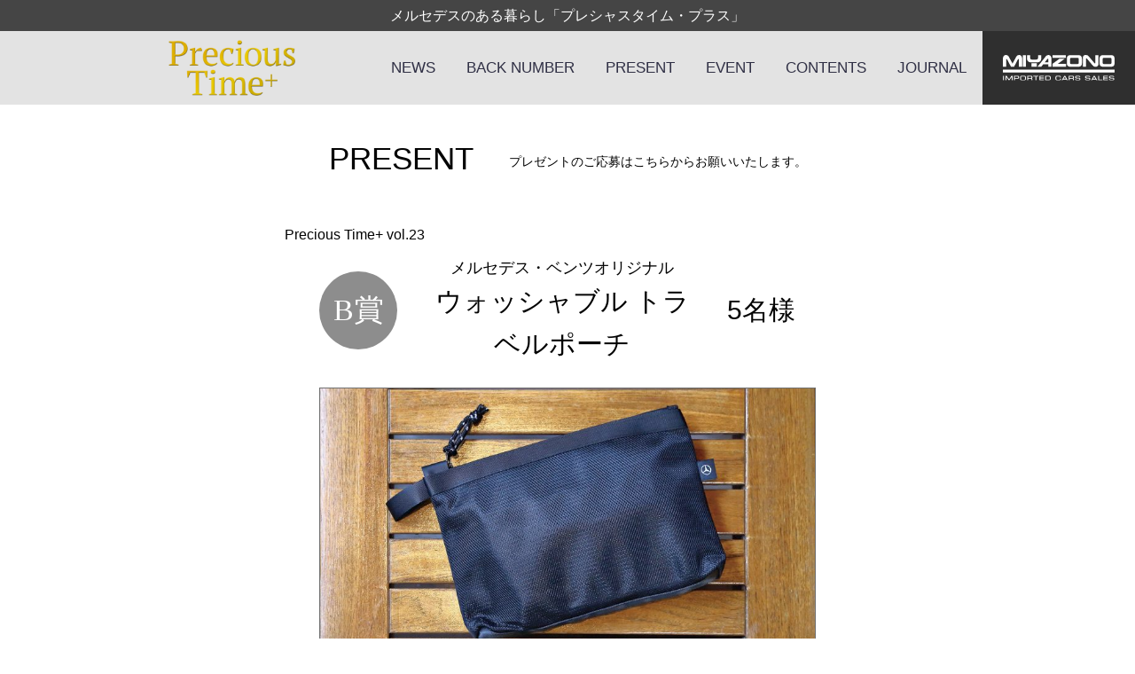

--- FILE ---
content_type: text/html; charset=UTF-8
request_url: https://precioustimeplus.com/present/4068/
body_size: 18874
content:
<!DOCTYPE html>
<html lang="ja">
<head>
<!-- Global site tag (gtag.js) - Google Analytics -->
<script async src="https://www.googletagmanager.com/gtag/js?id=UA-165273624-1"></script>
<script>
  window.dataLayer = window.dataLayer || [];
  function gtag(){dataLayer.push(arguments);}
  gtag('js', new Date());
  gtag('config', 'UA-165273624-1');
</script>
  <meta charset="utf-8">
  <meta name="viewport" content="width=device-width, initial-scale=1.0">
  <meta http-equiv="X-UA-Compatible" content="IE=edge">
  <title>ウォッシャブル トラベルポーチ | プレシャスタイム＋</title>
  <meta name="format-detection" content="telephone=no, address=no, email=no">

<meta name='robots' content='max-image-preview:large' />
	<style>img:is([sizes="auto" i], [sizes^="auto," i]) { contain-intrinsic-size: 3000px 1500px }</style>
	
  <meta name="description" content="洗濯機で丸洗いできるトラベルポーチです。片面がメッシュ仕様で中身が見えるため、バッグインバッグとしても便利にお使いいただけます。■サイズ：約 270 x  175mm■素材：表生地、ヒモ／ポリエステル・裏生地／ナイロン（環境に配慮した再生素材を使用）※プ…">
  <meta property="og:title" content="ウォッシャブル トラベルポーチ | プレシャスタイム＋">
  <meta property="og:description" content="洗濯機で丸洗いできるトラベルポーチです。片面がメッシュ仕様で中身が見えるため、バッグインバッグとしても便利にお使いいただけます。■サイズ：約 270 x  175mm■素材：表生地、ヒモ／ポリエステル・裏生地／ナイロン（環境に配慮した再生素材を使用）※プ…">
  <meta property="og:url" content="https://precioustimeplus.com/present/4068/">
  <meta property="og:image" content="https://precioustimeplus.com/assets/themes/precioustime/img/ogimg.png">
  <meta property="og:site_name" content="プレシャスタイム＋">
  <meta property="og:type" content="article">
  <meta name="twitter:title" content="ウォッシャブル トラベルポーチ | プレシャスタイム＋">
  <meta name="twitter:description" content="洗濯機で丸洗いできるトラベルポーチです。片面がメッシュ仕様で中身が見えるため、バッグインバッグとしても便利にお使いいただけます。■サイズ：約 270 x  175mm■素材：表生地、ヒモ／ポリエステル・裏生地／ナイロン（環境に配慮した再生素材を使用）※プ…">
  <meta name="twitter:url" content="https://precioustimeplus.com/present/4068/">
  <meta name="twitter:site" content="プレシャスタイム＋">
  <meta name="twitter:card" content="summary_large_image">
  <meta name="twitter:image" content="https://precioustimeplus.com/assets/themes/precioustime/img/ogimg.png">
<link rel='stylesheet' id='style-css' href='https://precioustimeplus.com/assets/themes/precioustime/css/style.min.css?250630' type='text/css' media='all' />
<link rel='stylesheet' id='wp-block-library-css' href='https://precioustimeplus.com/wp/wp-includes/css/dist/block-library/style.min.css' type='text/css' media='all' />
<style id='classic-theme-styles-inline-css' type='text/css'>
/*! This file is auto-generated */
.wp-block-button__link{color:#fff;background-color:#32373c;border-radius:9999px;box-shadow:none;text-decoration:none;padding:calc(.667em + 2px) calc(1.333em + 2px);font-size:1.125em}.wp-block-file__button{background:#32373c;color:#fff;text-decoration:none}
</style>
<style id='global-styles-inline-css' type='text/css'>
:root{--wp--preset--aspect-ratio--square: 1;--wp--preset--aspect-ratio--4-3: 4/3;--wp--preset--aspect-ratio--3-4: 3/4;--wp--preset--aspect-ratio--3-2: 3/2;--wp--preset--aspect-ratio--2-3: 2/3;--wp--preset--aspect-ratio--16-9: 16/9;--wp--preset--aspect-ratio--9-16: 9/16;--wp--preset--color--black: #000000;--wp--preset--color--cyan-bluish-gray: #abb8c3;--wp--preset--color--white: #ffffff;--wp--preset--color--pale-pink: #f78da7;--wp--preset--color--vivid-red: #cf2e2e;--wp--preset--color--luminous-vivid-orange: #ff6900;--wp--preset--color--luminous-vivid-amber: #fcb900;--wp--preset--color--light-green-cyan: #7bdcb5;--wp--preset--color--vivid-green-cyan: #00d084;--wp--preset--color--pale-cyan-blue: #8ed1fc;--wp--preset--color--vivid-cyan-blue: #0693e3;--wp--preset--color--vivid-purple: #9b51e0;--wp--preset--gradient--vivid-cyan-blue-to-vivid-purple: linear-gradient(135deg,rgba(6,147,227,1) 0%,rgb(155,81,224) 100%);--wp--preset--gradient--light-green-cyan-to-vivid-green-cyan: linear-gradient(135deg,rgb(122,220,180) 0%,rgb(0,208,130) 100%);--wp--preset--gradient--luminous-vivid-amber-to-luminous-vivid-orange: linear-gradient(135deg,rgba(252,185,0,1) 0%,rgba(255,105,0,1) 100%);--wp--preset--gradient--luminous-vivid-orange-to-vivid-red: linear-gradient(135deg,rgba(255,105,0,1) 0%,rgb(207,46,46) 100%);--wp--preset--gradient--very-light-gray-to-cyan-bluish-gray: linear-gradient(135deg,rgb(238,238,238) 0%,rgb(169,184,195) 100%);--wp--preset--gradient--cool-to-warm-spectrum: linear-gradient(135deg,rgb(74,234,220) 0%,rgb(151,120,209) 20%,rgb(207,42,186) 40%,rgb(238,44,130) 60%,rgb(251,105,98) 80%,rgb(254,248,76) 100%);--wp--preset--gradient--blush-light-purple: linear-gradient(135deg,rgb(255,206,236) 0%,rgb(152,150,240) 100%);--wp--preset--gradient--blush-bordeaux: linear-gradient(135deg,rgb(254,205,165) 0%,rgb(254,45,45) 50%,rgb(107,0,62) 100%);--wp--preset--gradient--luminous-dusk: linear-gradient(135deg,rgb(255,203,112) 0%,rgb(199,81,192) 50%,rgb(65,88,208) 100%);--wp--preset--gradient--pale-ocean: linear-gradient(135deg,rgb(255,245,203) 0%,rgb(182,227,212) 50%,rgb(51,167,181) 100%);--wp--preset--gradient--electric-grass: linear-gradient(135deg,rgb(202,248,128) 0%,rgb(113,206,126) 100%);--wp--preset--gradient--midnight: linear-gradient(135deg,rgb(2,3,129) 0%,rgb(40,116,252) 100%);--wp--preset--font-size--small: 13px;--wp--preset--font-size--medium: 20px;--wp--preset--font-size--large: 36px;--wp--preset--font-size--x-large: 42px;--wp--preset--spacing--20: 0.44rem;--wp--preset--spacing--30: 0.67rem;--wp--preset--spacing--40: 1rem;--wp--preset--spacing--50: 1.5rem;--wp--preset--spacing--60: 2.25rem;--wp--preset--spacing--70: 3.38rem;--wp--preset--spacing--80: 5.06rem;--wp--preset--shadow--natural: 6px 6px 9px rgba(0, 0, 0, 0.2);--wp--preset--shadow--deep: 12px 12px 50px rgba(0, 0, 0, 0.4);--wp--preset--shadow--sharp: 6px 6px 0px rgba(0, 0, 0, 0.2);--wp--preset--shadow--outlined: 6px 6px 0px -3px rgba(255, 255, 255, 1), 6px 6px rgba(0, 0, 0, 1);--wp--preset--shadow--crisp: 6px 6px 0px rgba(0, 0, 0, 1);}:where(.is-layout-flex){gap: 0.5em;}:where(.is-layout-grid){gap: 0.5em;}body .is-layout-flex{display: flex;}.is-layout-flex{flex-wrap: wrap;align-items: center;}.is-layout-flex > :is(*, div){margin: 0;}body .is-layout-grid{display: grid;}.is-layout-grid > :is(*, div){margin: 0;}:where(.wp-block-columns.is-layout-flex){gap: 2em;}:where(.wp-block-columns.is-layout-grid){gap: 2em;}:where(.wp-block-post-template.is-layout-flex){gap: 1.25em;}:where(.wp-block-post-template.is-layout-grid){gap: 1.25em;}.has-black-color{color: var(--wp--preset--color--black) !important;}.has-cyan-bluish-gray-color{color: var(--wp--preset--color--cyan-bluish-gray) !important;}.has-white-color{color: var(--wp--preset--color--white) !important;}.has-pale-pink-color{color: var(--wp--preset--color--pale-pink) !important;}.has-vivid-red-color{color: var(--wp--preset--color--vivid-red) !important;}.has-luminous-vivid-orange-color{color: var(--wp--preset--color--luminous-vivid-orange) !important;}.has-luminous-vivid-amber-color{color: var(--wp--preset--color--luminous-vivid-amber) !important;}.has-light-green-cyan-color{color: var(--wp--preset--color--light-green-cyan) !important;}.has-vivid-green-cyan-color{color: var(--wp--preset--color--vivid-green-cyan) !important;}.has-pale-cyan-blue-color{color: var(--wp--preset--color--pale-cyan-blue) !important;}.has-vivid-cyan-blue-color{color: var(--wp--preset--color--vivid-cyan-blue) !important;}.has-vivid-purple-color{color: var(--wp--preset--color--vivid-purple) !important;}.has-black-background-color{background-color: var(--wp--preset--color--black) !important;}.has-cyan-bluish-gray-background-color{background-color: var(--wp--preset--color--cyan-bluish-gray) !important;}.has-white-background-color{background-color: var(--wp--preset--color--white) !important;}.has-pale-pink-background-color{background-color: var(--wp--preset--color--pale-pink) !important;}.has-vivid-red-background-color{background-color: var(--wp--preset--color--vivid-red) !important;}.has-luminous-vivid-orange-background-color{background-color: var(--wp--preset--color--luminous-vivid-orange) !important;}.has-luminous-vivid-amber-background-color{background-color: var(--wp--preset--color--luminous-vivid-amber) !important;}.has-light-green-cyan-background-color{background-color: var(--wp--preset--color--light-green-cyan) !important;}.has-vivid-green-cyan-background-color{background-color: var(--wp--preset--color--vivid-green-cyan) !important;}.has-pale-cyan-blue-background-color{background-color: var(--wp--preset--color--pale-cyan-blue) !important;}.has-vivid-cyan-blue-background-color{background-color: var(--wp--preset--color--vivid-cyan-blue) !important;}.has-vivid-purple-background-color{background-color: var(--wp--preset--color--vivid-purple) !important;}.has-black-border-color{border-color: var(--wp--preset--color--black) !important;}.has-cyan-bluish-gray-border-color{border-color: var(--wp--preset--color--cyan-bluish-gray) !important;}.has-white-border-color{border-color: var(--wp--preset--color--white) !important;}.has-pale-pink-border-color{border-color: var(--wp--preset--color--pale-pink) !important;}.has-vivid-red-border-color{border-color: var(--wp--preset--color--vivid-red) !important;}.has-luminous-vivid-orange-border-color{border-color: var(--wp--preset--color--luminous-vivid-orange) !important;}.has-luminous-vivid-amber-border-color{border-color: var(--wp--preset--color--luminous-vivid-amber) !important;}.has-light-green-cyan-border-color{border-color: var(--wp--preset--color--light-green-cyan) !important;}.has-vivid-green-cyan-border-color{border-color: var(--wp--preset--color--vivid-green-cyan) !important;}.has-pale-cyan-blue-border-color{border-color: var(--wp--preset--color--pale-cyan-blue) !important;}.has-vivid-cyan-blue-border-color{border-color: var(--wp--preset--color--vivid-cyan-blue) !important;}.has-vivid-purple-border-color{border-color: var(--wp--preset--color--vivid-purple) !important;}.has-vivid-cyan-blue-to-vivid-purple-gradient-background{background: var(--wp--preset--gradient--vivid-cyan-blue-to-vivid-purple) !important;}.has-light-green-cyan-to-vivid-green-cyan-gradient-background{background: var(--wp--preset--gradient--light-green-cyan-to-vivid-green-cyan) !important;}.has-luminous-vivid-amber-to-luminous-vivid-orange-gradient-background{background: var(--wp--preset--gradient--luminous-vivid-amber-to-luminous-vivid-orange) !important;}.has-luminous-vivid-orange-to-vivid-red-gradient-background{background: var(--wp--preset--gradient--luminous-vivid-orange-to-vivid-red) !important;}.has-very-light-gray-to-cyan-bluish-gray-gradient-background{background: var(--wp--preset--gradient--very-light-gray-to-cyan-bluish-gray) !important;}.has-cool-to-warm-spectrum-gradient-background{background: var(--wp--preset--gradient--cool-to-warm-spectrum) !important;}.has-blush-light-purple-gradient-background{background: var(--wp--preset--gradient--blush-light-purple) !important;}.has-blush-bordeaux-gradient-background{background: var(--wp--preset--gradient--blush-bordeaux) !important;}.has-luminous-dusk-gradient-background{background: var(--wp--preset--gradient--luminous-dusk) !important;}.has-pale-ocean-gradient-background{background: var(--wp--preset--gradient--pale-ocean) !important;}.has-electric-grass-gradient-background{background: var(--wp--preset--gradient--electric-grass) !important;}.has-midnight-gradient-background{background: var(--wp--preset--gradient--midnight) !important;}.has-small-font-size{font-size: var(--wp--preset--font-size--small) !important;}.has-medium-font-size{font-size: var(--wp--preset--font-size--medium) !important;}.has-large-font-size{font-size: var(--wp--preset--font-size--large) !important;}.has-x-large-font-size{font-size: var(--wp--preset--font-size--x-large) !important;}
:where(.wp-block-post-template.is-layout-flex){gap: 1.25em;}:where(.wp-block-post-template.is-layout-grid){gap: 1.25em;}
:where(.wp-block-columns.is-layout-flex){gap: 2em;}:where(.wp-block-columns.is-layout-grid){gap: 2em;}
:root :where(.wp-block-pullquote){font-size: 1.5em;line-height: 1.6;}
</style>

</head>
<body class="is-single">
    <div class="l-wrapper" id="pagetop">
    <h1 class="headbar">メルセデスのある暮らし<br class="pc-hide">「プレシャスタイム・プラス」</h1>
    <header class="l-header js-header">
      <div class="l-header-inner">
        <div class="l-header-logo"><a href="https://precioustimeplus.com/"><img src="https://precioustimeplus.com/assets/themes/precioustime/img/logo.png" alt="プレシャスタイム＋"></a></div>
        <nav class="l-header-nav">
          <ul class="l-header-navigation">
            <li><a href="https://precioustimeplus.com/news/">NEWS</a></li>
            <li><a href="https://precioustimeplus.com/backnumber/">BACK NUMBER</a></li>
            <li><a href="https://precioustimeplus.com/present/">PRESENT</a></li>
            <li><a href="https://precioustimeplus.com/event/">EVENT</a></li>
            <li><a href="https://precioustimeplus.com/contents/">CONTENTS</a></li>
            <li><a href="https://precioustimeplus.com/journal/">JOURNAL</a></li>
          </ul>
        </nav>
        <a href="" class="l-header-menu js-menuTrigger">
          <span class="l-header-menu-bar"></span>
          <span class="l-header-menu-bar"></span>
          <span class="l-header-menu-bar"></span>
          <span class="l-header-menu-text">menu</span>
        </a>
      </div>
      <a href="https://www.miyazono-importedcars-sales.jp/" target="_blank" class="l-header-miyazono"><img src="https://precioustimeplus.com/assets/themes/precioustime/img/miyazono_logo_wh.svg" alt="MIYAZONO LOGO"></a>
    </header>

<div class="l-content">
  <div class="l-container">
    <section class="l-section present">
      <h2 class="l-section-heading">PRESENT<span>プレゼントのご応募は<br class="pc-hide">こちらからお願いいたします。</span></h2>
      <div class="l-section-body">
        <article class="present">
          <div class="present-header">
            <div class="present-issue">Precious Time+ vol.23</div>            <div class="present-header-inner">
              <div class="present-numbering--b">B賞</div>                            <h3 class="present-name"><span>メルセデス・ベンツオリジナル</span>ウォッシャブル トラベルポーチ</h3>
              <div class="present-winners">5名様</div>            </div>
          </div>
          <div class="present-body">
            <div class="present-image"><img src="https://precioustimeplus.com/assets/uploads/2022/11/vol23_B-800x427.jpg" alt=""></div>            <div class="wysiwyg">
              <p>洗濯機で丸洗いできるトラベルポーチです。片面がメッシュ仕様で中身が見えるため、バッグインバッグとしても便利にお使いいただけます。<br />
■サイズ：約 270 x  175mm<br />
■素材：表生地、ヒモ／ポリエステル・裏生地／ナイロン（環境に配慮した再生素材を使用）<br />
※プレゼントはお一人様1点となります。</p>
            </div>
            <p class="present-closed">応募は終了いたしました。<br>たくさんのご応募ありがとうございました。</p>
                      </div>
        </article>
      </div>
    </section>
  </div>
</div>

    <footer class="l-footer">
      <div class="l-footer-inner">
        <nav class="l-footer-nav">
          <ul class="l-footer-navigation">
            <li><a href="https://precioustimeplus.com/">HOME</a></li>
            <li><a href="https://precioustimeplus.com/news/">NEWS</a></li>
            <li><a href="https://precioustimeplus.com/backnumber/">BACK NUMBER</a></li>
            <li><a href="https://precioustimeplus.com/present/">PRESENT</a></li>
            <li><a href="https://precioustimeplus.com/event/">EVENT</a></li>
            <li><a href="https://precioustimeplus.com/contents/">CONTENTS</a></li>
            <li><a href="https://precioustimeplus.com/shop/">SHOP</a></li>
            <li><a href="https://precioustimeplus.com/journal/">JOURNAL</a></li>
          </ul>
        </nav>
        <div class="l-footer-company">
          <div class="l-footer-miyazono"><a href="https://www.miyazono-importedcars-sales.jp/" target="_blank"><img src="https://precioustimeplus.com/assets/themes/precioustime/img/miyazono_logo_bk.svg" alt="MIYAZONO LOGO"></a></div>
          <div class="l-footer-nakano">Mercedes-Benz Nakano</div>
        </div>
        <p class="l-footer-copyright">&copy; Miyazono Group</p>
      </div>
    </footer>
  </div>

  <a href="https://www.miyazono-importedcars-sales.jp/" target="_blank" class="miyazono-banner js-miyazonoBanner">
    <img src="https://precioustimeplus.com/assets/themes/precioustime/img/miyazono_logo_wh.svg" alt="MIYAZONO LOGO">
    <span class="miyazono-banner-arrow js-toggle"></span>
  </a>

  <div class="menu">
  <div class="menu-inner">
    <ul class="menu-list">
      <li><a href="https://precioustimeplus.com/">HOME</a></li>
      <li><a href="https://precioustimeplus.com/news/">NEWS</a></li>
      <li><a href="https://precioustimeplus.com/backnumber/">BACK NUMBER</a></li>
      <li><a href="https://precioustimeplus.com/present/">PRESENT</a></li>
      <li><a href="https://precioustimeplus.com/event/">EVENT</a></li>
      <li><a href="https://precioustimeplus.com/contents/">CONTENTS</a></li>
      <li><a href="https://precioustimeplus.com/shop/">SHOP</a></li>
      <li><a href="https://precioustimeplus.com/journal/">JOURNAL</a></li>
    </ul>
    <a href="" class="menu-button"><span>CONTACT</span></a>
  </div>
  <a href="" class="menu-close js-menuTrigger"></a>
</div>

  <script async src="https://platform.twitter.com/widgets.js" charset="utf-8"></script>
  <script async defer crossorigin="anonymous" src="https://connect.facebook.net/ja_JP/sdk.js#xfbml=1&version=v6.0"></script>
  <script src="https://d.line-scdn.net/r/web/social-plugin/js/thirdparty/loader.min.js" async="async" defer="defer"></script>

<script type="text/javascript" src="https://precioustimeplus.com/assets/themes/precioustime/js/script.min.js?250630" id="script-js"></script>

</body>
</html>


--- FILE ---
content_type: text/css
request_url: https://precioustimeplus.com/assets/themes/precioustime/css/style.min.css?250630
body_size: 67411
content:
@charset "UTF-8";html{line-height:1.15;-webkit-text-size-adjust:100%}body{margin:0}main{display:block}h1{font-size:2em;margin:.67em 0}hr{-webkit-box-sizing:content-box;box-sizing:content-box;height:0;overflow:visible}pre{font-family:monospace,monospace;font-size:1em}a{background-color:transparent}abbr[title]{border-bottom:none;text-decoration:underline;-webkit-text-decoration:underline dotted;text-decoration:underline dotted}b,strong{font-weight:bolder}code,kbd,samp{font-family:monospace,monospace;font-size:1em}small{font-size:80%}sub,sup{font-size:75%;line-height:0;position:relative;vertical-align:baseline}sub{bottom:-.25em}sup{top:-.5em}img{border-style:none}button,input,optgroup,select,textarea{font-family:inherit;font-size:100%;line-height:1.15;margin:0}button,input{overflow:visible}button,select{text-transform:none}[type=button],[type=reset],[type=submit],button{-webkit-appearance:button}[type=button]::-moz-focus-inner,[type=reset]::-moz-focus-inner,[type=submit]::-moz-focus-inner,button::-moz-focus-inner{border-style:none;padding:0}[type=button]:-moz-focusring,[type=reset]:-moz-focusring,[type=submit]:-moz-focusring,button:-moz-focusring{outline:1px dotted ButtonText}fieldset{padding:.35em .75em .625em}legend{-webkit-box-sizing:border-box;box-sizing:border-box;color:inherit;display:table;max-width:100%;padding:0;white-space:normal}progress{vertical-align:baseline}textarea{overflow:auto}[type=checkbox],[type=radio]{-webkit-box-sizing:border-box;box-sizing:border-box;padding:0}[type=number]::-webkit-inner-spin-button,[type=number]::-webkit-outer-spin-button{height:auto}[type=search]{-webkit-appearance:textfield;outline-offset:-2px}[type=search]::-webkit-search-decoration{-webkit-appearance:none}::-webkit-file-upload-button{-webkit-appearance:button;font:inherit}details{display:block}summary{display:list-item}template{display:none}[hidden]{display:none}.slick-slider{position:relative;display:block;-webkit-box-sizing:border-box;box-sizing:border-box;-webkit-touch-callout:none;-webkit-user-select:none;-moz-user-select:none;-ms-user-select:none;user-select:none;-ms-touch-action:pan-y;touch-action:pan-y;-webkit-tap-highlight-color:transparent}.slick-list{position:relative;overflow:hidden;display:block;margin:0;padding:0}.slick-list:focus{outline:0}.slick-list.dragging{cursor:pointer;cursor:hand}.slick-slider .slick-list,.slick-slider .slick-track{-webkit-transform:translate3d(0,0,0);-ms-transform:translate3d(0,0,0);transform:translate3d(0,0,0)}.slick-track{position:relative;left:0;top:0;display:block;margin-left:auto;margin-right:auto}.slick-track:after,.slick-track:before{content:"";display:table}.slick-track:after{clear:both}.slick-loading .slick-track{visibility:hidden}.slick-slide{float:left;height:100%;min-height:1px;display:none}[dir=rtl] .slick-slide{float:right}.slick-slide img{display:block}.slick-slide.slick-loading img{display:none}.slick-slide.dragging img{pointer-events:none}.slick-initialized .slick-slide{display:block}.slick-loading .slick-slide{visibility:hidden}.slick-vertical .slick-slide{display:block;height:auto;border:1px solid transparent}.slick-arrow.slick-hidden{display:none}@font-face{font-family:"Yu Gothic";src:local("Yu Gothic Medium");font-weight:100}@font-face{font-family:"Yu Gothic";src:local("Yu Gothic Medium");font-weight:200}@font-face{font-family:"Yu Gothic";src:local("Yu Gothic Medium");font-weight:300}@font-face{font-family:"Yu Gothic";src:local("Yu Gothic Medium");font-weight:400}@font-face{font-family:"Yu Gothic";src:local("Yu Gothic Bold");font-weight:700}h1,h2,h3,h4,h5,h6{margin:0;font-weight:400}li,ol,ul{list-style-type:none;margin:0;padding:0}p{margin:0}figure{margin:0}dl{margin:0;padding:0}dd{margin:0}img{vertical-align:top}em{font-style:normal}body,html{height:100%;margin:0}html{font-size:62.5%}body{min-width:1040px;background-color:#fff;color:#030303;font-family:"Yu Gothic",YuGothic,"游ゴシック",Helvetica,Arial,"ヒラギノ角ゴ ProN W3","Hiragino Kaku Gothic ProN","メイリオ",Meiryo,sans-serif;font-size:16px;font-size:1.6rem;line-height:1.7143;word-wrap:break-word;overflow-wrap:break-word;-webkit-text-size-adjust:none}body.is-menu-open{position:fixed;width:100vw}body.is-form{background-color:#f0f0f0}@media screen and (min-width:768px){body.has-backgroundImage{background-repeat:no-repeat;background-attachment:fixed;background-position:50% 50%;background-size:cover}body.is-recommend{background-image:url(../img/bg/recommend.jpg)}body.is-backnumber,body.is-news{background-image:url(../img/bg/news.jpg)}body.is-johinclub{background-image:url(../img/bg/johinclub.jpg)}}@media screen and (max-width:767px){body{width:100%;min-width:initial;min-width:auto;font-size:4.26667vw}body.has-backgroundImage:not(.is-news):not(.is-backnumber){background:0 0!important}body.is-backnumber,body.is-news{background-image:url(../img/mobile/bg/news.jpg);background-repeat:no-repeat;background-attachment:fixed;background-position:50% 50%;background-size:cover}}*,:after,:before{-webkit-box-sizing:border-box;box-sizing:border-box}img{max-width:100%;height:auto}svg{-webkit-transition:fill .2s;-o-transition:fill .2s;transition:fill .2s}a{outline:0;color:#000;text-decoration:none;-webkit-transition:opacity .2s,background-color .2s,color .2s,-webkit-transition .2s;transition:opacity .2s,background-color .2s,color .2s,-webkit-transition .2s;-o-transition:opacity .2s,background-color .2s,color .2s,-o-transition .2s;transition:opacity .2s,transition .2s,background-color .2s,color .2s;transition:opacity .2s,transition .2s,background-color .2s,color .2s,-webkit-transition .2s,-o-transition .2s;-webkit-backface-visibility:hidden;backface-visibility:hidden}@media screen and (min-width:768px){a:hover{color:#000}}a:focus{outline:0}a:link{outline:0}a:visited{outline:0}a:active{outline:0}a a:hover span{-webkit-transition:opacity .2s,background-color .2s,color .2s;-o-transition:opacity .2s,background-color .2s,color .2s;transition:opacity .2s,background-color .2s,color .2s;-webkit-backface-visibility:hidden;backface-visibility:hidden}.clearfix{zoom:1}.clearfix:after{content:"";display:table;clear:both}@media screen and (min-width:768px){.pc-hide{display:none!important}}@media screen and (max-width:767px){.sp-hide{display:none!important}}@media print{.pc-hide{display:none!important}}.en{font-family:"Arial Narrow",sans-serif}.l-container,.l-container--middle,.l-container--wide{position:relative;width:686px;margin:0 auto}@media screen and (max-width:767px){.l-container,.l-container--middle,.l-container--wide{width:100%!important;min-width:initial}}.l-container--middle{width:1000px}.l-container--wide{width:1200px}@media screen and (min-width:768px){.l-content{padding:0 0 240px}.is-headerFixed:not(.is-top) .l-content{padding-top:83px}.is-top .l-content{padding:40px 0 235px}.is-event .l-content,.is-news .l-content{padding:65px 0 225px}.is-event.is-headerFixed .l-content,.is-news.is-headerFixed .l-content{padding-top:148px}.is-backnumber .l-content,.is-contents .l-content,.is-page .l-content{padding:43px 0 225px}.is-backnumber.is-headerFixed .l-content,.is-contents.is-headerFixed .l-content,.is-page.is-headerFixed .l-content{padding-top:126px}.is-single .l-content{padding:43px 0 290px}.is-single.is-headerFixed .l-content{padding-top:126px}}@media screen and (max-width:767px){.l-content{padding:7.46667vw 0 21.33333vw}.is-headerFixed:not(.is-top) .l-content{padding-top:24vw}.is-top .l-content{padding:18.13333vw 0 21.33333vw}.is-news .l-content{padding:11.46667vw 0 17.33333vw}.is-news.is-headerFixed .l-content{padding-top:28vw}.is-event .l-content{padding:11.46667vw 0 17.33333vw}.is-event.is-headerFixed .l-content{padding-top:28vw}.is-content .l-content{padding-top:0}.is-content.is-headerFixed .l-content{padding-top:16.53333vw}.is-johinclub .l-content{padding-bottom:16vw}}.l-footer{position:absolute;bottom:0;width:100%;background-color:#e3e3e3}@media screen and (max-width:767px){.l-footer{position:static;height:auto}}.l-footer-inner{position:relative;width:800px;margin:0 auto;padding:25px 0}@media screen and (max-width:767px){.l-footer-inner{width:90.1333vw;padding:6.66667vw 0}}.l-footer-nav{font-family:"Arial Narrow",sans-serif;font-size:16px;font-size:1.6rem}@media screen and (max-width:767px){.l-footer-nav{width:81.33333vw;margin:0 auto;font-size:5.33333vw}}.l-footer-navigation{line-height:1}.l-footer-navigation>li{display:inline-block}.l-footer-navigation>li:not(:first-child){margin-left:35px}@media screen and (max-width:767px){.l-footer-navigation{margin-bottom:16vw}.l-footer-navigation>li{display:list-item;margin-left:0!important;padding:4vw 0;border-bottom:solid 1px #707070}.l-footer-navigation>li:first-child{border-top:solid 1px #707070}}.l-footer-company{display:-webkit-box;display:-ms-flexbox;display:flex;-webkit-box-align:center;-ms-flex-align:center;align-items:center;margin-top:84px;font-family:Georgia,serif;font-size:14px;font-size:1.4rem}@media screen and (max-width:767px){.l-footer-company{-webkit-box-orient:vertical;-webkit-box-direction:normal;-ms-flex-direction:column;flex-direction:column;margin-top:0;margin-bottom:16vw;font-size:5.86667vw;line-height:1;text-align:center}}.l-footer-miyazono img{width:154px}@media screen and (max-width:767px){.l-footer-miyazono{margin-bottom:12.26667vw}.l-footer-miyazono img{width:61.86667vw}}.l-footer-nakano{margin-left:43px}@media screen and (max-width:767px){.l-footer-nakano{margin-left:0}}.l-footer-copyright{position:absolute;bottom:28px;right:0;font-family:"Arial Narrow",sans-serif;font-size:16px;font-size:1.6rem;letter-spacing:.05em}@media screen and (max-width:767px){.l-footer-copyright{position:static;width:85.33333vw;margin:0 auto;color:#898989;font-size:5.33333vw;line-height:1.5;text-align:center}}.l-header{position:relative;z-index:10000;width:100%;height:83px;background-color:#e3e3e3}.is-headerFixed .l-header{position:fixed;top:0;left:0}@media screen and (max-width:767px){.l-header{height:16.53333vw}}.l-header-inner{position:relative;display:-webkit-box;display:-ms-flexbox;display:flex;-webkit-box-align:center;-ms-flex-align:center;align-items:center;width:900px;height:100%;margin:0 auto}@media screen and (max-width:767px){.l-header-inner{width:90.1333vw}}.l-header-logo{-ms-flex-negative:0;flex-shrink:0;width:143px;line-height:0}.l-header-logo>a{display:block}@media screen and (max-width:767px){.l-header-logo{width:29.86667vw}}.l-header-nav{-webkit-box-flex:1;-ms-flex-positive:1;flex-grow:1;width:calc(100% - 224px);font-family:"Arial Narrow",sans-serif;font-size:17px;font-size:1.7rem;text-align:right}.l-header-nav a{color:#303045}@media screen and (max-width:767px){.l-header-nav{display:none}}.l-header-navigation{line-height:1}.l-header-navigation>li{display:inline-block}.l-header-navigation>li:not(:first-child){margin-left:2.34375vw}.l-header-menu{display:none}@media screen and (max-width:767px){.l-header-menu{position:absolute;top:3.73333vw;right:0;display:inline-block;width:10.66667vw}}.l-header-menu-bar{display:block;width:100%;height:1.33333vw;background-color:#303045}.l-header-menu-bar:not(:first-child){margin-top:1.33333vw}.l-header-menu-text{display:block;margin-top:.53333vw;font-size:3.73333vw;line-height:1;letter-spacing:-.02em;text-align:center}.l-header-miyazono{position:absolute;top:0;right:0;display:-webkit-inline-box;display:-ms-inline-flexbox;display:inline-flex;-webkit-box-pack:center;-ms-flex-pack:center;justify-content:center;-webkit-box-align:center;-ms-flex-align:center;align-items:center;width:172px;height:100%;background-color:#2f2f2f}.l-header-miyazono img{width:126px}@media screen and (max-width:767px){.l-header-miyazono{display:none}}@media screen and (min-width:768px){.is-johinclub .l-page{padding-bottom:42px;background-color:#fff}}.l-page--flex{display:-webkit-box;display:-ms-flexbox;display:flex;color:#fff}@media screen and (max-width:767px){.l-page--flex{-webkit-box-orient:vertical;-webkit-box-direction:normal;-ms-flex-direction:column;flex-direction:column}}.is-johinclub .l-page-header{padding:34px 0;text-align:center}@media screen and (min-width:768px){.l-page-header{background:0 0!important}.l-page--flex .l-page-header{-ms-flex-negative:0;flex-shrink:0;width:275px}}@media screen and (max-width:767px){.l-page-header{position:relative;width:100%;height:67.73333vw;background-repeat:no-repeat;background-position:50% 50%;background-size:cover}.is-johinclub .l-page-header{height:22.93333vw;padding:0}}.l-page-header--recommend{padding:30px 0 56px}@media screen and (max-width:767px){.l-page-header--recommend{padding:8vw 10.13333vw 6.93333vw}}.l-page-header--journal{display:-webkit-box;display:-ms-flexbox;display:flex;-webkit-box-align:center;-ms-flex-align:center;align-items:center;width:100%;height:107px;margin-bottom:60px;background-color:#000}@media screen and (max-width:767px){.l-page-header--journal{-webkit-box-orient:vertical;-webkit-box-direction:normal;-ms-flex-direction:column;flex-direction:column;-webkit-box-align:start;-ms-flex-align:start;align-items:flex-start;width:85.06667vw;height:36.8vw;margin:0 auto 8vw;padding:6.4vw}}.l-page-header-inner{text-align:center}@media screen and (min-width:768px){.l-page--flex .l-page-header-inner{position:fixed;top:183px;left:50%;margin-left:-590px;display:inline-block}}@media screen and (max-width:767px){.l-page-header .l-page-header-inner{position:absolute;top:50%;left:50%;-webkit-transform:translate(-50%,-50%);-ms-transform:translate(-50%,-50%);transform:translate(-50%,-50%);width:81.33333vw;height:56vw;margin-left:0;background-color:rgba(0,0,0,.4)}}.l-page-heading,.l-page-heading--lg,.l-page-heading--place{width:100%;color:#fff;font-size:32px;font-size:3.2rem;line-height:1.16}.l-page-heading .en,.l-page-heading--lg .en,.l-page-heading--place .en{font-size:35px;font-size:3.5rem;letter-spacing:.03em}.l-page-header--journal .l-page-heading,.l-page-header--journal .l-page-heading--lg,.l-page-header--journal .l-page-heading--place{width:auto;padding:0 28px 0 42px;font-family:"Arial Narrow",sans-serif;font-size:35px;font-size:3.5rem}.is-johinclub .l-page-heading,.is-johinclub .l-page-heading--lg,.is-johinclub .l-page-heading--place{color:#000;font-size:30px;font-size:3rem}.is-johinclub .l-page-heading--lg>span,.is-johinclub .l-page-heading--place>span,.is-johinclub .l-page-heading>span{display:block;margin-bottom:15px;font-size:13px;font-size:1.3rem}@media screen and (max-width:767px){.l-page-heading,.l-page-heading--lg,.l-page-heading--place{position:absolute;top:50%;left:50%;-webkit-transform:translate(-50%,-50%);-ms-transform:translate(-50%,-50%);transform:translate(-50%,-50%);font-size:8vw;line-height:1.4}.l-page-heading .en,.l-page-heading--lg .en,.l-page-heading--place .en{font-size:8.53333vw}.l-page-header--journal .l-page-heading,.l-page-header--journal .l-page-heading--lg,.l-page-header--journal .l-page-heading--place{position:static;-webkit-transform:translate(0,0);-ms-transform:translate(0,0);transform:translate(0,0);margin-bottom:2.66667vw;padding:0;font-size:7.46667vw;line-height:1.14286}.is-johinclub .l-page-heading,.is-johinclub .l-page-heading--lg,.is-johinclub .l-page-heading--place{position:static;-webkit-transform:translate(0,0);-ms-transform:translate(0,0);transform:translate(0,0);font-size:7.46667vw}.is-johinclub .l-page-heading--lg>span,.is-johinclub .l-page-heading--place>span,.is-johinclub .l-page-heading>span{margin-bottom:1.33333vw;font-size:3.46667vw}}@media screen and (max-width:767px){.l-page-heading--lg .en{font-size:10.66667vw;letter-spacing:.08em}}.l-page-heading--img{line-height:0}.l-page-header--recommend .l-page-heading--img{margin-bottom:20px}.l-page-header--recommend .l-page-heading--img img{width:602px}@media screen and (min-width:768px){.l-page-heading--place{margin:50px 0;padding:32px 0;background-color:#000;color:#fff}}.l-page-header-lead{color:#fff;font-size:14px;font-size:1.4rem}@media screen and (max-width:767px){.l-page-header-lead{font-size:3.73333vw}}.l-page-mainImage{margin-bottom:32px;max-width:100%;height:auto}.l-page-copy{font-family:"Yu Mincho",YuMincho,"游明朝体","Hiragino Mincho Pro","ヒラギノ明朝 Pro","MS PMincho","MS P明朝",serif;font-size:20px;font-size:2rem;line-height:1.4;letter-spacing:.03em}@media screen and (max-width:767px){.l-page-copy{font-size:5.33333vw}}.l-page-body{-webkit-box-flex:0;-ms-flex-positive:0;flex-grow:0;width:686px}@media screen and (max-width:767px){.l-page-body{width:100%}}.l-page-body-inner{padding:0 48px}@media screen and (max-width:767px){.l-page-body-inner{padding:0 9.33333vw}}.l-section+.l-section{margin-top:60px}body:not(.is-top) .l-section.journal{width:686px;margin:0 auto;padding-top:43px}@media screen and (max-width:767px){.l-section+.l-section{margin-top:10.66667vw}body:not(.is-top) .l-section.journal{width:85.06667vw;padding-top:0}}.l-section-heading{margin-bottom:35px;font-family:"Arial Narrow",sans-serif;font-size:35px;font-size:3.5rem;line-height:1;vertical-align:middle}.l-section-heading>span{margin-left:40px;font-family:"Yu Gothic",YuGothic,"游ゴシック",Helvetica,Arial,"ヒラギノ角ゴ ProN W3","Hiragino Kaku Gothic ProN","メイリオ",Meiryo,sans-serif;font-size:14px;font-size:1.4rem;vertical-align:middle}.backnumber .l-section-heading,.is-top .journal .l-section-heading,.news .l-section-heading{color:#343434;font-size:40px;font-size:4rem;line-height:1}.is-backnumber .backnumber .l-section-heading,.is-backnumber .is-top .journal .l-section-heading,.is-backnumber .news .l-section-heading,.is-news .backnumber .l-section-heading,.is-news .is-top .journal .l-section-heading,.is-news .news .l-section-heading{color:#fff}.event .l-section-heading{margin-bottom:56px;line-height:0;text-align:center}.event .l-section-heading img{width:576px}.activePresent .l-section-heading,.present .l-section-heading{margin-bottom:55px;text-align:center}.shop .l-section-heading{text-align:center}body:not(.is-top) .journal .l-section-heading{width:100%;height:107px;padding:0 0 0 42px;background-color:#000;color:#fff;font-weight:400;line-height:107px}body:not(.is-top) .journal .l-section-heading>span{display:inline-block;margin-top:-4px;margin-left:28px}@media screen and (max-width:767px){.l-section-heading{margin-bottom:8vw;font-size:12.8vw;text-align:center}.l-section-heading>span{display:block;width:72vw;margin:5.33333vw auto 0;font-size:4.26667vw;line-height:1.6}.backnumber .l-section-heading,.is-top .journal .l-section-heading,.news .l-section-heading{color:#898989;font-size:9.6vw;font-weight:400}.event .l-section-heading{margin-bottom:10.66667vw}.event .l-section-heading>img{width:75.73333vw}.activePresent .l-section-heading,.present .l-section-heading{margin-bottom:10.66667vw}body:not(.is-top) .journal .l-section-heading{height:36.8vw;margin-bottom:8vw;padding:6.4vw;font-size:7.46667vw;line-height:1.14286;text-align:left}body:not(.is-top) .journal .l-section-heading>span{width:100%;margin:2.66667vw 0 0;font-size:3.73333vw;line-height:1.7143}}.l-section-lead{margin:-15px 0 30px;font-size:14px;font-size:1.4rem;color:#fff}@media screen and (max-width:767px){.l-section-lead{font-size:3.46667vw;text-align:center}}.backnumber .l-section-body,.event .l-section-body{background-color:rgba(242,242,242,.8)}.event .l-section-body{padding-bottom:80px}@media screen and (max-width:767px){.event .l-section-body{padding-bottom:16vw}}.backnumber .l-section-body{padding:70px 45px}@media screen and (max-width:767px){.backnumber .l-section-body{padding:12vw 9.33333vw 5.33333vw}}body:not(.is-top) .journal .l-section-body{background-color:#fff}@media screen and (min-width:768px){body:not(.is-top) .journal .l-section-body{padding:32px 42px}}.l-wrapper{position:relative;width:100%;min-height:100%}.banners{display:-webkit-box;display:-ms-flexbox;display:flex;-webkit-box-pack:center;-ms-flex-pack:center;justify-content:center;margin-top:60px;line-height:0}@media screen and (max-width:767px){.banners{-webkit-box-orient:vertical;-webkit-box-direction:normal;-ms-flex-direction:column;flex-direction:column;width:81.6vw;margin:10.66667vw auto 0}}.banner{width:327px}@media screen and (min-width:768px){.banner+.banner{margin-left:32px}.banner a:hover{opacity:.8}}@media screen and (max-width:767px){.banner{width:100%}.banner+.banner{margin-top:10.66667vw}}.btn-readmore{display:block;width:100%;height:35px;margin-top:35px;border:solid 1px #707070;color:#343434;font-family:"Arial Narrow",sans-serif;font-size:16px;font-size:1.6rem;line-height:34px;text-align:center}.btn-readmore:hover{background-color:#707070;color:#fff;opacity:1}@media screen and (max-width:767px){.btn-readmore{width:81.33333vw;height:17.33333vw;margin:9.33333vw auto 0;font-size:6.13333vw;line-height:17.06667vw}}.btn-johinclub,.btn-johinclub--shop{display:block;width:270px;height:36px;margin:20px auto;background-color:#9d8771;border-radius:8px;color:#fff;font-size:14px;font-size:1.4rem;line-height:36px;text-align:center}.btn-johinclub--shop:first-child,.btn-johinclub:first-child{margin-top:0}.btn-johinclub--shop:last-child,.btn-johinclub:last-child{margin-bottom:0}.btn-johinclub--shop:hover,.btn-johinclub:hover{color:#fff;opacity:.8}@media screen and (max-width:767px){.btn-johinclub,.btn-johinclub--shop{width:100%;height:10.66667vw;margin:8vw auto;border-radius:3.2vw;font-size:4.26667vw;line-height:10.66667vw}}.btn-johinclub--shop{background-color:#b17e7e}.comingsoon{width:100%;height:532px;padding-top:235px;background-color:rgba(242,242,242,.8);color:#000;font-family:"Arial Narrow",sans-serif;font-size:38px;font-size:3.8rem;line-height:1;letter-spacing:.05em;text-align:center}@media screen and (max-width:767px){.comingsoon{height:90.66667vw;padding-top:39.46667vw;font-size:9.6vw}}.contentList{display:-webkit-box;display:-ms-flexbox;display:flex;-ms-flex-wrap:wrap;flex-wrap:wrap;width:100%;max-width:1386px;margin:0 auto}@media screen and (max-width:767px){.contentList{-webkit-box-orient:vertical;-webkit-box-direction:normal;-ms-flex-direction:column;flex-direction:column}}.contentItem{position:relative;width:33.33333%;height:17.46032vw;overflow:hidden}.contentItem>a{display:block;width:100%;height:100%}@media screen and (min-width:768px){.contentItem>a:hover{opacity:.8}}@media screen and (max-width:767px){.contentItem{width:100%;height:70.4vw}}.contentItem-bg{width:100%;height:100%;background-repeat:no-repeat;background-position:50% 100%;background-size:cover}.contentItem.-recommend .contentItem-bg{background-position:50% 50%}@media screen and (min-width:768px){.contentItem-bg{-webkit-transition:-webkit-transform .4s;transition:-webkit-transform .4s;-o-transition:transform .4s;transition:transform .4s;transition:transform .4s,-webkit-transform .4s}a:hover .contentItem-bg{-webkit-transform:scale(1.05,1.05);-ms-transform:scale(1.05,1.05);transform:scale(1.05,1.05)}}.contentItem-inner{position:absolute;top:50%;left:50%;-webkit-transform:translate(-50%,-50%);-ms-transform:translate(-50%,-50%);transform:translate(-50%,-50%);width:20.9375vw;height:14.84375vw;background-color:rgba(0,0,0,.4)}@media screen and (max-width:767px){.contentItem-inner{width:81.33333vw;height:56vw}}.contentItem-heading{position:absolute;top:50%;left:50%;-webkit-transform:translate(-50%,-50%);-ms-transform:translate(-50%,-50%);transform:translate(-50%,-50%);width:100%;color:#fff;font-size:1.77083vw;line-height:1.17647;text-align:center}.contentItem-heading>.title{display:block;margin-top:1.04167vw;padding:0 1.5625vw;font-size:.9375vw;line-height:1.66667}@media screen and (max-width:767px){.contentItem-heading{font-size:6.93333vw}.contentItem-heading>span{font-size:9.06667vw}.contentItem-heading>.title{margin-top:4vw;padding:0 5.33333vw;font-size:4vw}}@media screen and (max-width:767px){.contents.is-journal{width:85.06667vw;margin:0 auto;border:solid 1px #707070}}.contents-header{margin-bottom:50px;padding:67px 34px 28px;background-color:rgba(48,48,69,.3)}.is-journal .contents-header{display:-webkit-box;display:-ms-flexbox;display:flex;-webkit-box-pack:justify;-ms-flex-pack:justify;justify-content:space-between;margin-bottom:0;padding-top:56px;padding-bottom:0;background-color:#fff}@media screen and (max-width:767px){.contents-header{margin-bottom:0;padding:10.66667vw;background-color:rgba(69,69,70,.8)}.is-column .contents-header{padding:0 0 8vw}.is-journal .contents-header{padding:0}}.contents-heading{margin-bottom:30px;font-size:24px;font-size:2.4rem;font-weight:400;line-height:1.5}.is-journal .contents-heading{margin-bottom:0}@media screen and (max-width:767px){.contents-heading{margin-bottom:6.66667vw;font-size:5.86667vw;line-height:1.34615}.is-journal .contents-heading{margin-bottom:8vw}}.contents-heading--place{margin:50px 0;padding:32px 0;background-color:#000;color:#fff;font-size:32px;font-size:3.2rem;line-height:1.3;text-align:center}.contents-heading--column{margin-bottom:25px;padding:15px 0;background-color:#fff;font-family:"Yu Mincho",YuMincho,"游明朝体","Hiragino Mincho Pro","ヒラギノ明朝 Pro","MS PMincho","MS P明朝",serif;font-size:30px;font-size:3rem;line-height:1.3;text-align:center}.contents-heading--column>span{margin-left:10px;font-size:18px;font-size:1.8rem}@media screen and (max-width:767px){.contents-heading--column{margin-bottom:calc-vvw(30);font-size:6.4vw}.contents-heading--column>span{display:block;margin-left:0;margin-top:1.6vw;font-size:4.26667vw}}.contents-date{display:inline-block;width:110px;height:20px;margin-top:8px;background-color:#000;color:#fff;font-size:14px;font-size:1.4rem;line-height:21px;text-align:center}@media screen and (max-width:767px){.contents-date{width:100%;height:8.8vw;margin-top:0;padding:0 6.93333vw;font-size:4.26667vw;line-height:8.8vw;text-align:left}}.contents-label{padding:24px 21px;background-color:#1a1311;line-height:0}@media screen and (max-width:767px){.contents-label{padding:4vw 2.66667vw}}.contents-lead{color:#fff;font-family:"Yu Mincho",YuMincho,"游明朝体","Hiragino Mincho Pro","ヒラギノ明朝 Pro","MS PMincho","MS P明朝",serif;font-size:20px;font-size:2rem;line-height:1.7}.is-intelligentDrive .contents-lead{margin-left:78px;font-family:"Yu Gothic",YuGothic,"游ゴシック",Helvetica,Arial,"ヒラギノ角ゴ ProN W3","Hiragino Kaku Gothic ProN","メイリオ",Meiryo,sans-serif;font-size:14px;font-size:1.4rem}@media screen and (max-width:767px){.contents-lead{width:100%;margin:0!important;font-size:3.73333vw}.is-column .contents-lead{padding:0 7.46667vw;font-size:5.33333vw}}.contents-body{background-color:rgba(242,242,242,.8)}.is-journal .contents-body{background-color:#fff}@media screen and (max-width:767px){.contents-body{background-color:#fff}.is-recommend .contents-body{background-color:rgba(237,229,220,.8)}}.contents-body-inner{padding:45px 40px}.is-journal .contents-body-inner{padding-top:24px}@media screen and (max-width:767px){.contents-body-inner{padding:7.46667vw}.is-journal .contents-body-inner{padding:5.33333vw}}.eventList-heading{padding:38px 0;font-family:"Yu Mincho",YuMincho,"游明朝体","Hiragino Mincho Pro","ヒラギノ明朝 Pro","MS PMincho","MS P明朝",serif;font-size:28px;font-size:2.8rem;line-height:1;text-align:center}@media screen and (max-width:767px){.eventList-heading{padding:5.33333vw 0;font-size:5.86667vw}}.eventItem+.eventItem{margin-top:120px}@media screen and (max-width:767px){.eventItem+.eventItem{margin-top:21.33333vw}}.eventItem-heading{padding:16px 10px;background-color:#454545;color:#fff;font-family:"Yu Mincho",YuMincho,"游明朝体","Hiragino Mincho Pro","ヒラギノ明朝 Pro","MS PMincho","MS P明朝",serif;font-size:26px;font-size:2.6rem;line-height:1.6;text-align:center}@media screen and (max-width:767px){.eventItem-heading{display:-webkit-box;display:-ms-flexbox;display:flex;-webkit-box-pack:center;-ms-flex-pack:center;justify-content:center;padding:3.2vw 3.2vw;font-size:5.86667vw;text-align:left}}.eventItem-body{padding:40px 60px 28px}@media screen and (max-width:767px){.eventItem-body{padding:8vw 7.46667vw}}.form-row,.form-row--short{position:relative;display:block;width:100%}.form-row--short:not(:first-child),.form-row:not(:first-child){margin-top:40px}.form-row--short>label,.form-row>label{display:inline-block;margin-bottom:15px;font-size:17px;font-size:1.7rem;line-height:1}.form-row .required,.form-row--short .required{position:absolute;top:0;right:0;display:inline-block;padding:4px 17px;background-color:#904444;color:#fff;font-size:14px;font-size:1.4rem;line-height:1;letter-spacing:.2em}.mw_wp_form_confirm .form-row .required,.mw_wp_form_confirm .form-row--short .required{display:none}.form-row .error,.form-row--short .error{margin-top:5px}@media screen and (max-width:767px){.form-row--short:not(:first-child),.form-row:not(:first-child){margin-top:10.66667vw}.form-row--short>label,.form-row>label{margin-bottom:5.33333vw;font-size:5.33333vw}.form-row .required,.form-row--short .required{font-size:4.26667vw}}.form-row--short{width:224px}.mw_wp_form_confirm .form-row--short{width:100%}@media screen and (max-width:767px){.form-row--short{width:100%}}.form-input{width:100%;min-height:35px;padding:0 12px;-webkit-appearance:none;-moz-appearance:none;appearance:none;background-color:#fff;border:none}@media screen and (max-width:767px){.form-input{min-height:12vw;font-size:4.26667vw}}.form-textarea{width:100%;padding:8px 12px;-webkit-appearance:none;-moz-appearance:none;appearance:none;background-color:#fff;border:none;font-size:16px;font-size:1.6rem;line-height:1.6}@media screen and (max-width:767px){.form-textarea{font-size:4.26667vw}}.form-select{position:relative;width:100%;min-height:35px;background:#fff}.form-select>select{position:relative;z-index:3;width:100%;height:35px;padding:0 12px;-webkit-appearance:none;-moz-appearance:none;appearance:none;background-color:transparent;border:none;border-radius:0}.form-select:before{position:absolute;top:0;right:0;z-index:1;content:"";display:inline-block;width:50px;height:100%;background-color:#d9d9d9}.form-select:after{position:absolute;top:11px;right:16px;z-index:2;content:"";display:inline-block;width:0;height:0;border-style:solid;border-width:16px 9px 0 9px;border-color:#fff transparent transparent transparent}@media screen and (max-width:767px){.form-select{min-height:12vw;font-size:4.26667vw}.form-select>select{height:12vw}.form-select:after{top:15px}}.mwform-radio-field{display:inline-block}.mwform-radio-field>input[type=radio]{display:none}.mwform-radio-field>label{position:relative;display:inline-block;line-height:1}.mwform-radio-field>label:before{content:"";display:inline-block;width:20px;height:20px;margin-right:6px;background-color:#fff;border:solid 1px #707070;border-radius:50%;vertical-align:middle}.mwform-radio-field>label:after{content:"";position:absolute;top:4px;left:4px;width:12px;height:12px;background-color:#b2b2b2;border-radius:50%;opacity:0}.mwform-radio-field>label>span{vertical-align:middle}.mwform-radio-field>input[type=radio]:checked+label:after{-webkit-transition:opacity .2s;-o-transition:opacity .2s;transition:opacity .2s;opacity:1}@media screen and (max-width:767px){.mwform-radio-field{display:block}.mwform-radio-field>label{display:-webkit-box;display:-ms-flexbox;display:flex}.mwform-radio-field>label:before{-ms-flex-negative:0;flex-shrink:0}.mwform-radio-field>label>span{font-size:4.8vw;line-height:1.2}}.form-actions{display:-webkit-box;display:-ms-flexbox;display:flex;-webkit-box-pack:justify;-ms-flex-pack:justify;justify-content:space-between;margin-top:40px}@media screen and (max-width:767px){.form-actions{margin-top:10.66667vw}}.form-back,.form-submit{display:block;width:100%;height:35px;background-color:#fff;border:solid 1px #707070;color:#343434;font-family:"Arial Narrow",sans-serif;font-size:16px;font-size:1.6rem;line-height:34px;text-align:center;cursor:pointer}.form-back[disabled],.form-submit[disabled]{cursor:not-allowed;opacity:.6}.form-back:not([disabled]):hover,.form-submit:not([disabled]):hover{-webkit-transition:background-color .2s;-o-transition:background-color .2s;transition:background-color .2s;background-color:#707070;color:#fff;opacity:1}@media screen and (max-width:767px){.form-back,.form-submit{width:81.33333vw;height:12vw;margin:9.33333vw auto 0;font-size:5.33333vw;line-height:11.73333vw}}.form-back{width:48%;background-color:transparent}.form-back+.form-back,.form-back+.form-submit{width:48%}@media screen and (max-width:767px){.form-back+.form-back,.form-back+.form-submit{margin-top:0}}.form-privacy-inner{width:100%;height:210px;padding:20px;background-color:#fff;overflow-y:scroll;color:#020202;font-size:12px;font-size:1.2rem;line-height:1.8}@media screen and (max-width:767px){.form-privacy-inner{font-size:3.73333vw}}.form-privacy-checkbox{margin:30px 0;text-align:center}.form-privacy-checkbox>input[type=checkbox]{display:none}.form-privacy-checkbox>label{position:relative;display:inline-block;line-height:1}.form-privacy-checkbox>label:before{content:"";display:inline-block;width:32px;height:32px;margin-right:14px;background-color:#fff;vertical-align:middle}.form-privacy-checkbox>label:after{position:absolute;top:8px;left:8px;content:"";display:inline-block;width:16px;height:16px;background-color:#c2c2c2;opacity:0}.form-privacy-checkbox>label>span{font-size:12px;font-size:1.2rem;vertical-align:middle}.form-privacy-checkbox>input[type=checkbox]:checked+label:after{-webkit-transition:opacity .2s;-o-transition:opacity .2s;transition:opacity .2s;opacity:1}@media screen and (max-width:767px){.form-privacy-checkbox{margin:10.66667vw 0}.form-privacy-checkbox>label{position:relative;display:-webkit-inline-box;display:-ms-inline-flexbox;display:inline-flex;-webkit-box-pack:center;-ms-flex-pack:center;justify-content:center;-webkit-box-align:center;-ms-flex-align:center;align-items:center}.form-privacy-checkbox>label:before{-ms-flex-negative:0;flex-shrink:0}.form-privacy-checkbox>label:after{top:50%;margin-top:-8px}.form-privacy-checkbox>label>span{font-size:3.73333vw;line-height:1.4;text-align:left}}.headbar{width:100%;height:35px;background-color:#454545;color:#fff;font-size:16px;font-size:1.6rem;line-height:35px;text-align:center}@media screen and (max-width:767px){.headbar{height:auto;padding:3.2vw 0;font-size:4.8vw;line-height:1.43}}.heading{padding:25px 20px;color:#383838;font-size:26px;font-size:2.6rem;line-height:1.4;text-align:center}@media screen and (max-width:767px){.heading{padding:6.66667vw;font-size:6.93333vw;text-align:left}}.issueItem{display:-webkit-box;display:-ms-flexbox;display:flex;padding-bottom:56px;color:#454545}.issueItem+.issueItem{padding-top:56px;border-top:solid 1px #707070}.issueItem:last-child{padding-bottom:0}@media screen and (max-width:767px){.issueItem{-webkit-box-orient:vertical;-webkit-box-direction:normal;-ms-flex-direction:column;flex-direction:column;padding-bottom:12vw}.issueItem+.issueItem{padding-top:14.93333vw}}@media screen and (max-width:767px){.issueItem-header{margin-bottom:4vw}}.issueItem-image{-ms-flex-negative:0;flex-shrink:0;width:212px;margin-right:35px}@media screen and (max-width:767px){.issueItem-image{width:100%;margin-right:0;margin-bottom:6.66667vw}}.issueItem-name{margin-bottom:10px;font-size:24px;font-size:2.4rem;font-weight:700;line-height:1.3}@media screen and (max-width:767px){.issueItem-name{margin-bottom:2.66667vw;font-size:6.93333vw}}.issueItem-season{font-size:18px;font-size:1.8rem}@media screen and (max-width:767px){.issueItem-season{font-size:5.33333vw}}.issueItem-date{font-size:18px;font-size:1.8rem}@media screen and (max-width:767px){.issueItem-date{font-size:5.33333vw}}.issueItem-index{margin-top:10px}@media screen and (max-width:767px){.issueItem-index{margin-top:0}}.issueItem-index-heading{margin-bottom:15px;padding:6px 12px;background-color:#454545;color:#fff;font-size:18px;font-size:1.8rem;font-weight:700;line-height:1}@media screen and (max-width:767px){.issueItem-index-heading{margin-bottom:5.33333vw;padding:2.13333vw 3.2vw;font-size:5.33333vw}}.issueItem-index-list>li{font-size:15px;font-size:1.5rem;font-weight:700}.issueItem-index-list>li+li{margin-top:6px}.issueItem-index-list>li>a{color:#454545;text-decoration:underline}.issueItem-index-list>li>a:hover{-webkit-transition:opacity .2s;-o-transition:opacity .2s;transition:opacity .2s;opacity:.6}@media screen and (max-width:767px){.issueItem-index-list>li{font-size:4.26667vw}.issueItem-index-list>li+li{margin-top:3.2vw}}.journalList{display:-webkit-box;display:-ms-flexbox;display:flex;-ms-flex-wrap:wrap;flex-wrap:wrap;-webkit-box-pack:justify;-ms-flex-pack:justify;justify-content:space-between;width:100%}@media screen and (min-width:768px){.journalList>li:not(:nth-child(1)):not(:nth-child(2)){margin-top:20px}}@media screen and (max-width:767px){.journalList{-webkit-box-orient:vertical;-webkit-box-direction:normal;-ms-flex-direction:column;flex-direction:column}.is-top .journalList{width:81.6vw;margin:0 auto}.journalList>li:not(:first-child){margin-top:8vw}}.journalItem{display:block;width:287px}.is-top .journalItem{width:328px}@media screen and (min-width:768px){.journalItem:hover{background-color:rgba(0,0,0,.1)}}@media screen and (max-width:767px){.journalItem{width:100%!important}}.journalItem-date{width:100%;height:23px;padding:0 21px;background-color:#000;color:#fff;font-size:13px;font-size:1.3rem;line-height:24px}@media screen and (max-width:767px){.journalItem-date{height:8.8vw;padding:0 7.46667vw;font-size:4.26667vw;line-height:8.8vw}}.journalItem-inner{padding:22px;border-left:solid 1px #707070;border-right:solid 1px #707070;border-bottom:solid 1px #707070}.is-top .journalItem-inner{border-top:solid 1px #707070}.journalItem-date+.journalItem-inner{padding-top:0}@media screen and (max-width:767px){.journalItem-inner{padding:5.33333vw}}.journalItem-image{width:100%;height:169px;margin-bottom:18px}.is-top .journalItem-image{height:196px}.journalItem-image>div{width:100%;height:100%;background-repeat:no-repeat;background-position:50% 50%;background-size:cover}@media screen and (max-width:767px){.journalItem-image{height:48.53333vw}.is-top .journalItem-image{height:50.13333vw!important}}.journalItem-title{margin-bottom:15px;font-size:18px;font-size:1.8rem}@media screen and (max-width:767px){.journalItem-title{margin-bottom:4vw;font-size:4.8vw}}.journalItem-lead{font-size:13px;font-size:1.3rem}@media screen and (max-width:767px){.journalItem-lead{font-size:3.46667vw}}.latest-johinclub{margin-top:42px;font-family:"Yu Gothic",YuGothic,"游ゴシック",Helvetica,Arial,"ヒラギノ角ゴ ProN W3","Hiragino Kaku Gothic ProN","メイリオ",Meiryo,sans-serif}@media screen and (max-width:767px){.latest-johinclub{margin-top:13.33333vw}}.latest-johinclub-heading{margin-bottom:20px;border-bottom:solid 1px #707070;font-size:22px;font-size:2.2rem}@media screen and (max-width:767px){.latest-johinclub-heading{margin-bottom:5.33333vw;font-size:4.53333vw}}.latest-johinclub-inner{display:-webkit-box;display:-ms-flexbox;display:flex;-webkit-box-align:start;-ms-flex-align:start;align-items:flex-start}@media screen and (max-width:767px){.latest-johinclub-inner{-webkit-box-orient:vertical;-webkit-box-direction:normal;-ms-flex-direction:column;flex-direction:column}}.latest-johinclub-image{-ms-flex-negative:0;flex-shrink:0;width:243px;margin-right:22px}@media screen and (max-width:767px){.latest-johinclub-image{width:41.06667vw;margin-right:auto;margin-left:auto;margin-bottom:5.33333vw}}.latest-johinclub-description{margin-bottom:20px;font-size:14px;font-size:1.4rem;line-height:1.6875}@media screen and (max-width:767px){.latest-johinclub-description{margin-bottom:5.33333vw;font-size:3.73333vw}}.latest-johinclub-volume{margin-bottom:20px;font-size:14px;font-size:1.4rem;line-height:1.6875}@media screen and (max-width:767px){.latest-johinclub-volume{margin-bottom:5.33333vw;font-size:3.73333vw}}.latest-johinclub-toc{margin-top:20px;font-size:14px;font-size:1.4rem;line-height:1.6875}@media screen and (max-width:767px){.latest-johinclub-toc{margin-top:5.33333vw;font-size:3.73333vw}}.latest-johinclub-toc-content{padding-left:26px}@media screen and (max-width:767px){.latest-johinclub-toc-content{padding-left:4.8vw}}.menu{position:fixed;top:-100vh;left:0;z-index:10000;width:100%;height:100vh;background-color:#6a6a6b;overflow-y:scroll;-webkit-transition:-webkit-transform .2s;transition:-webkit-transform .2s;-o-transition:transform .2s;transition:transform .2s;transition:transform .2s,-webkit-transform .2s}.is-menu-open .menu{-webkit-transform:translateY(100vh);-ms-transform:translateY(100vh);transform:translateY(100vh)}.menu-inner{padding:21.33333vw 5.33333vw 26.66667vw 10.66667vw}.menu-list{color:#fff;font-family:"Arial Narrow",sans-serif;font-size:5.33333vw;line-height:1;letter-spacing:.05em}.menu-list>li:not(:first-child){margin-top:10.66667vw}.menu-list>li:before{content:"▶ ";font-size:3.73333vw;vertical-align:middle}.menu-list>li>a{color:#fff;vertical-align:middle}.menu-button{display:block;margin:13.33333vw 0 0 -5.33333vw;padding:6.66667vw 8vw;background-color:#d5d5da;border-radius:4.8vw;color:#6a6a6b;font-family:"Arial Narrow",sans-serif;font-size:5.86667vw;line-height:1;letter-spacing:.05em}.menu-button>span{vertical-align:middle}.menu-button:before{content:"";display:inline-block;width:8.53333vw;height:6.4vw;margin:0 10.66667vw 0 0;background:url(../img/mobile/icon_mail.svg) no-repeat 50% 50%/contain;vertical-align:middle}.menu-close{position:absolute;top:5.33333vw;right:5.33333vw;display:inline-block;width:9.33333vw;height:9.33333vw}.menu-close:after,.menu-close:before{position:absolute;top:50%;left:0;content:"";display:inline-block;width:100%;height:1.6vw;margin-top:-.8vw;background-color:#fff}.menu-close:before{-webkit-transform:rotate(45deg);-ms-transform:rotate(45deg);transform:rotate(45deg)}.menu-close:after{-webkit-transform:rotate(135deg);-ms-transform:rotate(135deg);transform:rotate(135deg)}.miyazono-banner{display:none}@media screen and (max-width:767px){.miyazono-banner{position:fixed;bottom:0;left:0;z-index:99;display:-webkit-box;display:-ms-flexbox;display:flex;-webkit-box-pack:center;-ms-flex-pack:center;justify-content:center;-webkit-box-align:center;-ms-flex-align:center;align-items:center;width:100%;height:17.06667vw;background-color:#2f2f2f;-webkit-transition:.4s;-o-transition:.4s;transition:.4s}.miyazono-banner img{width:41.06667vw}.miyazono-banner.close{-webkit-transform:translateX(92vw);-ms-transform:translateX(92vw);transform:translateX(92vw)}}@media screen and (max-width:767px){.miyazono-banner-arrow{position:absolute;top:0;right:0;width:8vw;height:100%}.miyazono-banner-arrow:after{content:"";position:absolute;top:50%;right:2.66667vw;display:inline-block;width:0;height:0;-webkit-transform:translateY(-50%);-ms-transform:translateY(-50%);transform:translateY(-50%);border-style:solid;border-top:2.13333vw solid transparent;border-bottom:2.13333vw solid transparent;border-left:2.13333vw solid #707070;border-right:0}.close .miyazono-banner-arrow{right:auto;left:0}.close .miyazono-banner-arrow:after{right:3.2vw;-webkit-transform:translateY(-50%) scale(-1,1);-ms-transform:translateY(-50%) scale(-1,1);transform:translateY(-50%) scale(-1,1)}}.mv{width:100%;color:#fff}.is-headerFixed .mv{padding-top:83px}@media screen and (max-width:767px){.is-headerFixed .mv{padding-top:16.53333vw}}.mv-cover{width:100%;height:28.33333vw;background-repeat:no-repeat;background-position:50% 50%;background-size:cover}@media screen and (max-width:767px){.mv-cover{height:auto;background:0 0}}.mv-cover-inner{position:absolute;top:2.60417vw;left:0;width:22.91667vw;padding:1.82292vw 1.5625vw;background-color:rgba(48,48,69,.2)}@media screen and (max-width:767px){.mv-cover-inner{position:static;width:81.33333vw;height:auto;margin:8vw auto 20vw;padding:6.66667vw 5.33333vw;-webkit-transform:translateX(0);-ms-transform:translateX(0);transform:translateX(0);color:#0b0b0b}}.mv-cover-heading{margin-bottom:1.30208vw;font-family:"Yu Mincho",YuMincho,"游明朝体","Hiragino Mincho Pro","ヒラギノ明朝 Pro","MS PMincho","MS P明朝",serif;font-size:2.1875vw;font-weight:500;line-height:1}@media screen and (max-width:767px){.mv-cover-heading{margin-bottom:5.33333vw;font-size:8.53333vw}}.mv-cover-text{font-size:.9375vw}@media screen and (max-width:767px){.mv-cover-text{font-size:3.73333vw}}.mv-pickup{margin-top:-2.60417vw}.mv-pickup-heading{width:686px;margin:0 auto;font-family:"Arial Narrow",sans-serif;font-size:2.60417vw;font-weight:400;line-height:1}@media screen and (max-width:767px){.mv-pickup-heading{width:100%;margin:0;padding:0 8vw;color:#898989;font-size:13.33333vw;line-height:.7}}@media screen and (max-width:767px){.mv-pickup-columns{display:-webkit-box;display:-ms-flexbox;display:flex;-webkit-box-orient:vertical;-webkit-box-direction:normal;-ms-flex-direction:column;flex-direction:column}}.mv-pickup-columns-arrow--next,.mv-pickup-columns-arrow--prev{position:absolute;top:50%;z-index:2;display:block;width:24px;height:24px;border-top:solid 3px #fff;border-right:solid 3px #fff;cursor:pointer}.mv-pickup-columns-arrow--prev{left:20px;-webkit-transform:translateY(-50%) rotate(225deg);-ms-transform:translateY(-50%) rotate(225deg);transform:translateY(-50%) rotate(225deg)}.mv-pickup-columns-arrow--next{right:20px;-webkit-transform:translateY(-50%) rotate(45deg);-ms-transform:translateY(-50%) rotate(45deg);transform:translateY(-50%) rotate(45deg)}.mv-pickup-column{position:relative;width:33.33333%;height:17.96875vw;overflow:hidden}.mv-pickup-column>a{display:block;width:100%;height:100%}@media screen and (min-width:768px){.mv-pickup-column>a:hover{opacity:.8}}@media screen and (max-width:767px){.mv-pickup-column{width:100%;height:70.4vw}}.mv-pickup-column-bg{width:100%;height:100%;background-repeat:no-repeat;background-position:50% 100%;background-size:cover}@media screen and (min-width:768px){.mv-pickup-column-bg{-webkit-transition:-webkit-transform .4s;transition:-webkit-transform .4s;-o-transition:transform .4s;transition:transform .4s;transition:transform .4s,-webkit-transform .4s}a:hover .mv-pickup-column-bg{-webkit-transform:scale(1.05,1.05);-ms-transform:scale(1.05,1.05);transform:scale(1.05,1.05)}}.mv-pickup-column-inner{position:absolute;top:50%;left:50%;-webkit-transform:translate(-50%,-50%);-ms-transform:translate(-50%,-50%);transform:translate(-50%,-50%);width:20.9375vw;height:14.84375vw;background-color:rgba(0,0,0,.4)}@media screen and (max-width:767px){.mv-pickup-column-inner{width:81.33333vw;height:56vw}}.mv-pickup-column-heading{position:absolute;top:50%;left:50%;-webkit-transform:translate(-50%,-50%);-ms-transform:translate(-50%,-50%);transform:translate(-50%,-50%);width:100%;color:#fff;font-size:1.77083vw;line-height:1.17647;text-align:center}.mv-pickup-column-heading>.title{display:block;margin-top:1.04167vw;padding:0 1.5625vw;font-size:.9375vw;line-height:1.66667}@media screen and (max-width:767px){.mv-pickup-column-heading{font-size:6.93333vw}.mv-pickup-column-heading>span{font-size:9.06667vw}.mv-pickup-column-heading>.title{margin-top:4vw;padding:0 5.33333vw;font-size:4vw}}.newsList{width:100%;line-height:1.4}.newsList>li{font-size:15px;font-size:1.5rem}.newsList>li:not(:last-child){margin-bottom:22px}.newsList>li>a,.newsList>li>span{display:-webkit-box;display:-ms-flexbox;display:flex;padding:12px 0;background-color:#f2f2f2}@media screen and (max-width:767px){.newsList>li{margin-bottom:1.33333vw;font-size:4.8vw;line-height:1.6}.newsList>li>a,.newsList>li>span{-webkit-box-orient:vertical;-webkit-box-direction:normal;-ms-flex-direction:column;flex-direction:column;margin:0;padding:5.33333vw 8vw}}.newsItem-date{-ms-flex-negative:0;flex-shrink:0;padding:0 40px 0 35px}@media screen and (max-width:767px){.newsItem-date{display:block;margin-bottom:2.66667vw;padding:0}}.newsItem-title{-webkit-box-flex:1;-ms-flex-positive:1;flex-grow:1}.notfound{padding:100px 0 160px;color:#7a7a7a;font-size:18px;font-size:1.8rem;letter-spacing:.1em;text-align:center}.news .notfound{color:#fff}.event .notfound{padding-bottom:20px}@media screen and (max-width:767px){.notfound{padding:20vw 0 30vw;font-size:4vw}}.pagination{margin:55px 0 0;text-align:center}@media screen and (max-width:767px){.pagination{margin-top:8vw}}.pagination-pages{display:-webkit-box;display:-ms-flexbox;display:flex;-webkit-box-pack:center;-ms-flex-pack:center;justify-content:center;line-height:1}.pagination-pages>li:not(:first-child){margin-left:10px}@media screen and (max-width:767px){.pagination-pages>li:not(:first-child){margin-left:4.26667vw}}.pagination-page{display:block;width:32px;height:32px;background-color:#fff;border:solid 1px #707070;color:#343434;font-family:"Arial Narrow",sans-serif;font-size:16px;font-size:1.6rem;line-height:31px}.pagination-page.active,.pagination-page:hover{color:#bababa;opacity:1}@media screen and (max-width:767px){.pagination-page{width:9.06667vw;height:9.06667vw;font-size:4.26667vw;line-height:8.8vw}}.pagination-separator{display:block;width:20px;height:30px;line-height:29px}.pagination-next,.pagination-prev{display:inline-block;width:28px;height:28px;font-family:"Arial Narrow",sans-serif;font-size:20px;font-size:2rem;line-height:25px;vertical-align:top}@media screen and (max-width:767px){.pagination-next,.pagination-prev{width:6.66667vw;height:6.66667vw;margin-top:0;line-height:5.33333vw}}.pagination-prev{margin-right:16px}.pagination-prev:before{content:"<"}@media screen and (max-width:767px){.pagination-prev{margin-right:1.3333vw}}.pagination-next{margin-left:16px}.pagination-next:before{content:">"}@media screen and (max-width:767px){.pagination-next{margin-left:1.3333vw}}.pickupPlace{color:#fff;font-family:"Yu Mincho",YuMincho,"游明朝体","Hiragino Mincho Pro","ヒラギノ明朝 Pro","MS PMincho","MS P明朝",serif;padding:15px 30px 40px;background-color:#172218;opacity:0;-webkit-transform:translateY(20px);-ms-transform:translateY(20px);transform:translateY(20px)}.is-animated .pickupPlace,.pickupPlace.is-animated{-webkit-transition:opacity .6s,-webkit-transform .8s;transition:opacity .6s,-webkit-transform .8s;-o-transition:opacity .6s,transform .8s;transition:opacity .6s,transform .8s;transition:opacity .6s,transform .8s,-webkit-transform .8s;opacity:1;-webkit-transform:translateY(0);-ms-transform:translateY(0);transform:translateY(0)}@media screen and (max-width:767px){.pickupPlace{padding:4vw 5.33333vw 6.66667vw}}.pickupPlace-label{color:rgba(255,255,255,.2);font-size:63px;font-size:6.3rem;line-height:1}@media screen and (max-width:767px){.pickupPlace-label{font-size:17.06667vw}}.pickupPlace-name{margin-bottom:15px;font-size:28px;font-size:2.8rem;line-height:1.4}@media screen and (max-width:767px){.pickupPlace-name{margin:1.33333vw 0 4vw;font-size:7.46667vw}}.pickupPlace-body{display:-webkit-box;display:-ms-flexbox;display:flex}@media screen and (max-width:767px){.pickupPlace-body{-webkit-box-orient:vertical;-webkit-box-direction:normal;-ms-flex-direction:column;flex-direction:column}}.pickupPlace-image{-ms-flex-negative:0;flex-shrink:0;width:411px;margin-right:20px}@media screen and (max-width:767px){.pickupPlace-image{width:100%;margin-bottom:8vw;margin-right:0}}.pickupPlace-text{font-size:16px;font-size:1.6rem;line-height:1.72}@media screen and (max-width:767px){.pickupPlace-text{font-size:4.8vw}}.pickupPlace-link{margin-top:42px;text-align:center}.pickupPlace-link>a{color:#fff;font-family:"Yu Gothic",YuGothic,"游ゴシック",Helvetica,Arial,"ヒラギノ角ゴ ProN W3","Hiragino Kaku Gothic ProN","メイリオ",Meiryo,sans-serif;font-size:16px;font-size:1.6rem}.pickupPlace-link>a:hover{color:#fff;opacity:.8}@media screen and (max-width:767px){.pickupPlace-link{margin-top:8vw}.pickupPlace-link>a{font-size:4.26667vw}}.placeInformation{color:#fff;margin-top:60px;padding:35px;background-color:#768cc8}@media screen and (max-width:767px){.placeInformation{width:100vw!important;margin-left:-7.46667vw;margin-right:-7.46667vw;padding:6.66667vw 5.33333vw}}.placeInformation-heading{margin-bottom:30px;padding-bottom:20px;border-bottom:solid 1px #fff;font-family:"Yu Mincho",YuMincho,"游明朝体","Hiragino Mincho Pro","ヒラギノ明朝 Pro","MS PMincho","MS P明朝",serif;font-size:28px;font-size:2.8rem;font-weight:400;line-height:1.5}@media screen and (max-width:767px){.placeInformation-heading{margin-bottom:6.66667vw;padding-bottom:5.33333vw;font-size:6.4vw}}.placeInformation-text{padding:0 10px;font-size:16px;font-size:1.6rem;line-height:1.75}@media screen and (max-width:767px){.placeInformation-text{padding:0 2.66667vw;font-size:4.26667vw}}.present{width:560px;margin:0 auto}@media screen and (max-width:767px){.present{width:90.66667vw}}.present-header{margin-bottom:25px}.is-form .present-header{margin-bottom:60px}@media screen and (max-width:767px){.present-header{margin-bottom:9.33333vw}}.present-issue{display:inline-block;margin-bottom:15px;font-size:16px;font-size:1.6rem;line-height:1;-webkit-transform:translateX(-25%);-ms-transform:translateX(-25%);transform:translateX(-25%)}@media screen and (max-width:767px){.present-issue{display:block;-webkit-transform:none;-ms-transform:none;transform:none;margin-bottom:8vw;font-size:6.4vw;text-align:center}}.present-header-inner{display:-webkit-box;display:-ms-flexbox;display:flex;-webkit-box-align:center;-ms-flex-align:center;align-items:center}@media screen and (max-width:767px){.present-header-inner{-webkit-box-orient:vertical;-webkit-box-direction:normal;-ms-flex-direction:column;flex-direction:column}}.present-numbering--a,.present-numbering--b,.present-numbering--c,.present-numbering--d,.present-numbering--e,.present-numbering--f{-ms-flex-negative:0;flex-shrink:0;width:88px;height:88px;border-radius:50%;color:#fff;font-family:"Yu Mincho",YuMincho,"游明朝体","Hiragino Mincho Pro","ヒラギノ明朝 Pro","MS PMincho","MS P明朝",serif;font-size:34px;font-size:3.4rem;line-height:87px;text-align:center}@media screen and (max-width:767px){.present-numbering--a,.present-numbering--b,.present-numbering--c,.present-numbering--d,.present-numbering--e,.present-numbering--f{width:26.66667vw;height:26.66667vw;margin-bottom:5.33333vw;line-height:26.66667vw}}.present-numbering--a{background-color:#baa33f}.present-numbering--b{background-color:#8d8d8d}.present-numbering--c{background-color:#713b19}.present-numbering--d{background-color:#1b3409}.present-numbering--e{background-color:#332f63}.present-numbering--f{background-color:#480064}.present-name{font-size:30px;font-size:3rem;line-height:1.6;text-align:center}.present-name:not(:first-child){margin-left:35px}.present-name>span{display:block;font-size:18px;font-size:1.8rem}@media screen and (max-width:767px){.present-name{margin-left:0!important;font-size:8vw}.present-name>span{font-size:5.33333vw}}.present-winners{-ms-flex-negative:0;flex-shrink:0;width:100px;margin-left:35px;font-size:30px;font-size:3rem;line-height:1.4}@media screen and (max-width:767px){.present-winners{margin-left:0;font-size:8vw}}.present-image{margin-bottom:25px;border:solid 1px #707070;line-height:0;text-align:center}@media screen and (max-width:767px){.present-image{margin-bottom:10.66667vw}}.present-button{display:block;width:100%;margin:50px auto 0;padding:8px 0;border:solid 1px #707070;background-color:#fff;font-size:14px;font-size:1.4rem;line-height:1;text-align:center}@media screen and (min-width:768px){.present-button:hover{background-color:#707070;color:#fff;opacity:1}}@media screen and (max-width:767px){.present-button{margin-top:10.66667vw;padding:3.2vw 0;font-size:5.33333vw}}.present-closed{margin:50px 0 0;font-size:20px;font-size:2rem;text-align:center}@media screen and (max-width:767px){.present-closed{margin-top:10.66667vw;font-size:5.33333vw}}.presentList>ul{display:-webkit-box;display:-ms-flexbox;display:flex;-ms-flex-wrap:wrap;flex-wrap:wrap;-webkit-box-pack:start;-ms-flex-pack:start;justify-content:flex-start;width:856px;margin:0 auto}.presentList>ul>li{width:252px}.presentList>ul>li:not(:nth-child(3n+1)){margin-left:50px}.presentList>ul>li:nth-child(n+4){margin-top:30px}@media screen and (max-width:767px){.presentList>ul{-webkit-box-orient:vertical;-webkit-box-direction:normal;-ms-flex-direction:column;flex-direction:column;width:90.66667vw;margin:0 auto}.presentList>ul>li{width:100%}.presentList>ul>li:not(:first-child){margin-top:13.33333vw!important;margin-left:0!important}}.presentList-heading{margin-bottom:50px;font-size:35px;font-size:3.5rem;text-align:center}@media screen and (max-width:767px){.presentList-heading{margin-bottom:8vw;font-size:6.93333vw}}.presentItem{display:block}@media screen and (min-width:768px){.presentItem:hover{opacity:.8}}.presentItem-number--a,.presentItem-number--b,.presentItem-number--c,.presentItem-number--d,.presentItem-number--e,.presentItem-number--f{width:70px;height:70px;margin-bottom:10px;border-radius:50%;color:#fff;font-family:"Yu Mincho",YuMincho,"游明朝体","Hiragino Mincho Pro","ヒラギノ明朝 Pro","MS PMincho","MS P明朝",serif;font-size:28px;font-size:2.8rem;line-height:70px;text-align:center}@media screen and (max-width:767px){.presentItem-number--a,.presentItem-number--b,.presentItem-number--c,.presentItem-number--d,.presentItem-number--e,.presentItem-number--f{width:21.33333vw;height:21.33333vw;font-size:6.4vw;line-height:21.33333vw}}.presentItem-number--a{background-color:#baa33f}.presentItem-number--b{background-color:#8d8d8d}.presentItem-number--c{background-color:#713b19}.presentItem-number--d{background-color:#1b3409}.presentItem-number--e{background-color:#332f63}.presentItem-number--f{background-color:#480064}.presentItem-image{margin-bottom:10px;border:solid 1px #707070;line-height:0}.presentItem-name{font-size:16px;font-size:1.6rem;line-height:1.6}@media screen and (max-width:767px){.presentItem-name{font-size:4.8vw}}.recommendItem{opacity:0;-webkit-transform:translateY(20px);-ms-transform:translateY(20px);transform:translateY(20px)}.is-animated .recommendItem,.recommendItem.is-animated{-webkit-transition:opacity .6s,-webkit-transform .8s;transition:opacity .6s,-webkit-transform .8s;-o-transition:opacity .6s,transform .8s;transition:opacity .6s,transform .8s;transition:opacity .6s,transform .8s,-webkit-transform .8s;opacity:1;-webkit-transform:translateY(0);-ms-transform:translateY(0);transform:translateY(0)}.recommendItem-copy{padding:35px 30px 33px;font-family:"Yu Mincho",YuMincho,"游明朝体","Hiragino Mincho Pro","ヒラギノ明朝 Pro","MS PMincho","MS P明朝",serif;font-size:24px;font-size:2.4rem;line-height:1.3}@media screen and (max-width:767px){.recommendItem-copy{padding:5.33333vw;font-size:5.86667vw}}.recommendItem-name{padding:12px 30px;background-color:#572a06;color:#fff;font-family:"Yu Mincho",YuMincho,"游明朝体","Hiragino Mincho Pro","ヒラギノ明朝 Pro","MS PMincho","MS P明朝",serif;font-size:24px;font-size:2.4rem;line-height:1.3}@media screen and (max-width:767px){.recommendItem-name{padding:3.73333vw 5.33333vw;font-size:5.33333vw}}.recommendItem-body{padding:36px 30px}@media screen and (max-width:767px){.recommendItem-body{padding:8vw 7.46667vw}}.recommendItem-links{clear:both;display:-webkit-box;display:-ms-flexbox;display:flex;-webkit-box-pack:center;-ms-flex-pack:center;justify-content:center;margin-top:45px}.recommendItem-links>a{display:inline-block;width:280px;padding:8px 0;background-color:#fff;border:solid 1px #707070;font-size:16px;font-size:1.6rem;line-height:1;text-align:center}.recommendItem-links>a:not(:first-child){margin-left:50px}.recommendItem-links>a:hover{opacity:1;color:#fff;background-color:#707070}@media screen and (max-width:767px){.recommendItem-links{-webkit-box-orient:vertical;-webkit-box-direction:normal;-ms-flex-direction:column;flex-direction:column;margin-top:5.33333vw}.recommendItem-links>a{width:100%;padding:4vw 0;font-size:4.26667vw}.recommendItem-links>a:not(:first-child){margin-left:0}.recommendItem-links>a+a{margin-top:5.33333vw}}.shopList{display:-webkit-box;display:-ms-flexbox;display:flex;-ms-flex-wrap:wrap;flex-wrap:wrap;margin-top:-40px}@media screen and (max-width:767px){.shopList{-webkit-box-orient:vertical;-webkit-box-direction:normal;-ms-flex-direction:column;flex-direction:column;margin-top:-13.33333vw}}.shopItem{width:230px;margin-top:45px}.shopItem>a{display:inline-block}.shopItem>a:hover{opacity:.8}.shopItem:not(:nth-child(4n+1)){margin-left:26px}@media screen and (max-width:767px){.shopItem{width:100%;margin:13.33333vw 0 0!important}}.shopItem-image{position:relative;margin-bottom:15px;line-height:0}.enquete .shopItem-image:before{position:absolute;top:50%;left:0;z-index:2;-webkit-transform:translateY(-50%);-ms-transform:translateY(-50%);transform:translateY(-50%);content:"";display:block;width:100%;height:70px;background-color:rgba(0,0,0,.63)}.enquete .shopItem-image:after{position:absolute;top:50%;left:50%;z-index:3;-webkit-transform:translate(-50%,-50%);-ms-transform:translate(-50%,-50%);transform:translate(-50%,-50%);content:"";display:block;width:188px;height:56px;background:url(../img/heading/enquete.svg) no-repeat 50% 50%/contain}.shopItem-image img{width:100%}@media screen and (max-width:767px){.shopItem-image{margin-bottom:5.33333vw}.enquete .shopItem-image:before{height:30.4vw}.enquete .shopItem-image:after{width:70.93333vw;height:21.33333vw}}.shopItem-name{display:-webkit-box;display:-ms-flexbox;display:flex;-webkit-box-pack:center;-ms-flex-pack:center;justify-content:center;font-size:15px;font-size:1.5rem}.shopItem-name,.shopItem-name _:-ms-lang(x)::-ms-backdrop{display:block}@media screen and (max-width:767px){.shopItem-name{font-size:4.8vw;text-align:center}}.spotList{padding:35px 0 0;color:#030303;font-size:14px;font-size:1.4rem}@media screen and (max-width:767px){.spotList{padding:2.66667vw 0 0;font-size:4.26667vw}}.spotItem{padding:25px 30px;opacity:0;-webkit-transform:translateY(20px);-ms-transform:translateY(20px);transform:translateY(20px)}.is-animated .spotItem,.spotItem.is-animated{-webkit-transition:opacity .6s,-webkit-transform .8s;transition:opacity .6s,-webkit-transform .8s;-o-transition:opacity .6s,transform .8s;transition:opacity .6s,transform .8s;transition:opacity .6s,transform .8s,-webkit-transform .8s;opacity:1;-webkit-transform:translateY(0);-ms-transform:translateY(0);transform:translateY(0)}@media screen and (max-width:767px){.spotItem{padding:9.33333vw 0}.spotItem:last-child{padding-bottom:0}}.spotItem-name{width:100%;margin-bottom:25px;padding:6px 14px;background-color:#464444;color:#fff;font-size:21px;font-size:2.1rem;line-height:1.2}@media screen and (max-width:767px){.spotItem-name{padding:3.2vw;font-size:5.33333vw;text-align:center}}.spotItem-body{zoom:1}.spotItem-body:after{content:"";display:table;clear:both}@media screen and (max-width:767px){.spotItem-body{padding-bottom:10.66667vw}.spotItem-body>p{padding:0 6.66667vw}}.spotItem-image{float:left;width:310px;margin:0 20px 10px 0}@media screen and (max-width:767px){.spotItem-image{float:none;width:100%;margin:0 0 8vw}}@media screen and (max-width:767px){.spotItem-footer{padding:6.66667vw;background-color:#f2f2f2;font-size:4.26667vw;line-height:1.6875}}.spotItem-links{display:-webkit-box;display:-ms-flexbox;display:flex;-webkit-box-pack:justify;-ms-flex-pack:justify;justify-content:space-between;margin-top:18px}.spotItem-links>a{display:inline-block;width:280px;padding:8px 0;background-color:#fff;border:solid 1px #707070;font-size:16px;font-size:1.6rem;line-height:1;text-align:center}.spotItem-links>a:hover{opacity:1;color:#fff;background-color:#707070}@media screen and (max-width:767px){.spotItem-links{-webkit-box-orient:vertical;-webkit-box-direction:normal;-ms-flex-direction:column;flex-direction:column;margin-top:5.33333vw}.spotItem-links>a{width:100%;padding:4vw 0;font-size:4.26667vw}.spotItem-links>a+a{margin-top:5.33333vw}}.wysiwyg{font-size:16px;font-size:1.6rem;line-height:1.72}@media screen and (max-width:767px){.wysiwyg{font-size:4.26667vw}}.wysiwyg :first-child{margin-top:0!important}.wysiwyg h3{margin:2.2em 0 .8em;font-family:"Yu Mincho",YuMincho,"游明朝体","Hiragino Mincho Pro","ヒラギノ明朝 Pro","MS PMincho","MS P明朝",serif;font-size:25px;font-size:2.5rem;font-weight:400;line-height:1.4;letter-spacing:-.02em}.is-column .wysiwyg h3{font-size:28px;font-size:2.8rem}.is-johinclub .wysiwyg h3,.is-journal .wysiwyg h3{padding-bottom:5px;border-bottom:solid 1px #707070;font-family:"Yu Gothic",YuGothic,"游ゴシック",Helvetica,Arial,"ヒラギノ角ゴ ProN W3","Hiragino Kaku Gothic ProN","メイリオ",Meiryo,sans-serif;font-size:22px;font-size:2.2rem}.wysiwyg h3>small{margin-left:.6em;font-size:14px;font-size:1.4rem}@media screen and (max-width:767px){.wysiwyg h3{font-size:6.4vw}.is-column .wysiwyg h3{font-size:6.93333vw}.is-johinclub .wysiwyg h3,.is-journal .wysiwyg h3{font-size:5.33333vw}}.wysiwyg p{margin:0 0 2em}.wysiwyg p:last-child{margin-bottom:0}.wysiwyg a{color:#000;text-decoration:underline}.wysiwyg img{display:block;max-width:100%;margin:2em 0}.wysiwyg img.alignnone{margin-left:0;margin-right:0}.wysiwyg img.aligncenter{margin-left:auto;margin-right:auto}.wysiwyg img.alignleft{float:left;margin-right:1.2em;margin-bottom:1em!important}.wysiwyg img.alignright{float:right;margin-left:1.2em;margin-bottom:1em!important}.wysiwyg img.alignleft+.alignright{margin-left:0}@media screen and (max-width:767px){.wysiwyg img{float:none!important}article:not(.is-journal) .wysiwyg img{max-width:100vw!important;margin-left:-7.46667vw!important;margin-right:-7.46667vw!important}}.wysiwyg p img{margin-top:0;margin-bottom:0}@media screen and (max-width:767px){.wysiwyg p img+img{margin-top:2em}}.wysiwyg .image,.wysiwyg .wp-caption{max-width:100%;margin:2.4em auto;text-align:center}.wysiwyg .image:first-child,.wysiwyg .wp-caption:first-child{margin-top:0}.wysiwyg .image img,.wysiwyg .wp-caption img{max-width:100%;height:auto;margin:0 auto}@media screen and (max-width:767px){.wysiwyg .image,.wysiwyg .wp-caption{width:100vw!important;max-width:100vw;margin-left:-7.46667vw;margin-right:-7.46667vw}.wysiwyg .image img,.wysiwyg .wp-caption img{display:inline-block;max-width:initial}}.wysiwyg .wp-caption-dt{font-size:0}.wysiwyg .wp-caption-dd,.wysiwyg .wp-caption-text{padding:14px 0 0;color:#666;font-size:14px;font-size:1.4rem;line-height:1.4;text-align:center}.is-column .wysiwyg .wp-caption-dd,.is-column .wysiwyg .wp-caption-text{padding:17px 25px 15px;background-color:#8e8e8e;color:#fff;font-family:"Yu Mincho",YuMincho,"游明朝体","Hiragino Mincho Pro","ヒラギノ明朝 Pro","MS PMincho","MS P明朝",serif;font-size:18px;font-size:1.8rem;text-align:left}@media screen and (max-width:767px){.wysiwyg .wp-caption-dd,.wysiwyg .wp-caption-text{width:100vw;padding:4vw 4vw 0;font-size:3.73333vw}.is-column .wysiwyg .wp-caption-dd,.is-column .wysiwyg .wp-caption-text{padding:2.66667vw;font-size:4.26667vw;text-align:center}}.wysiwyg ul>li:before{content:"・"}.wysiwyg ol{counter-reset:ol}.wysiwyg ol>li{text-indent:-1.3em;margin-left:1.3em}.wysiwyg ol>li:before{margin-right:.3em;counter-increment:ol;content:counter(ol) ".";color:#000;font-weight:700}.wysiwyg iframe{max-width:100%}.wysiwyg blockquote{margin:2em 0;padding:20px;border-left:solid 5px #ddd;background:#f2f2f2}.wysiwyg blockquote p{margin:0}.wysiwyg .box-gray{margin:45px 0;padding:30px 40px;background-color:#8e8e8e;color:#fff}@media screen and (max-width:767px){.wysiwyg .box-gray{width:100vw;margin:12vw -7.46667vw;padding:8vw}.wysiwyg .box-gray h3{font-size:7.46667vw;text-align:center}.wysiwyg .box-gray h3>small{display:block;margin-top:2.66667vw;font-size:4.26667vw}}

--- FILE ---
content_type: image/svg+xml
request_url: https://precioustimeplus.com/assets/themes/precioustime/img/miyazono_logo_bk.svg
body_size: 5447
content:
<svg xmlns="http://www.w3.org/2000/svg" viewBox="0 0 231 51.769"><defs><clipPath id="a"><path fill="#2c2c2c" d="M0 0h231v51.769H0z"/></clipPath></defs><g clip-path="url(#a)" fill="#2c2c2c"><path d="M6.697 9.238a.89.89 0 01.917-.938c.626 0 .918.25 1.418 1.084s7.674 14.493 7.674 14.493h6.476s7.172-13.659 7.673-14.493.792-1.084 1.418-1.084a.89.89 0 01.918.938v14.639h6.506V6.131C39.696 3.879 37.862 0 33.733 0a6.864 6.864 0 00-5.964 3.337L19.925 17.48 12.119 3.337A6.864 6.864 0 006.154 0C2.025 0 .191 3.879.191 6.131v17.746h6.506zM41.261.354h6.537v23.522h-6.537zM57.76 14.806h13.606c6.568 0 7.976-4.629 7.976-8.164V.355h-6.568V5.61c0 2.44-1.314 3.691-3.879 3.691h-8.664c-2.565 0-3.879-1.251-3.879-3.691V.355h-6.568v6.287c0 3.535 1.408 8.164 7.976 8.164m1.298 1.949h11.01v7.121h-11.01zm20.3 7.116l4.1-5.1h10.29v5.1h6.569V6.704c0-5.379-3.785-6.631-6.35-6.631a6.608 6.608 0 00-5.165 2.598c-.654.78-17.2 21.2-17.2 21.2zM91.943 8.32c.313-.375.73-.859 1.084-.855a.654.654 0 01.73.667v6.673h-7.255s5.13-6.11 5.443-6.485M102.786.354h27.526v5.474h-27.526zm28.026 17.454h-16.985l13.857-10.072h-10.853l-14.044 10.072v6.068h28.026zm8.321 6.069h17.423a6.933 6.933 0 006.85-6.756V7.111a6.933 6.933 0 00-6.85-6.756h-17.423a6.933 6.933 0 00-6.85 6.756V17.12a6.933 6.933 0 006.85 6.756M138.82 8.8c0-1.877.97-2.972 3.034-2.972h11.98c2.064 0 3.034 1.095 3.034 2.972v6.506c0 1.877-.97 2.972-3.034 2.972h-11.98c-2.064 0-3.034-1.095-3.034-2.972zM224.15.355h-17.423a6.933 6.933 0 00-6.85 6.756v10.01a6.933 6.933 0 006.85 6.756h17.423a6.933 6.933 0 006.85-6.756V7.111a6.933 6.933 0 00-6.85-6.756m.313 14.952c0 1.877-.97 2.972-3.034 2.972h-11.98c-2.064 0-3.034-1.095-3.034-2.972V8.801c0-1.877.97-2.972 3.034-2.972h11.98c2.064 0 3.034 1.095 3.034 2.972zm-52.579-7.758c0-.626.563-.782.938-.782s.813.5 1.032.75 12.01 13.92 12.01 13.92a7.682 7.682 0 005.38 2.628c4.692 0 6.349-3.191 6.349-5.38s.032-18.329.032-18.329h-6.541v15.888c0 .626-.563.782-.938.782s-.814-.5-1.032-.75-12.008-13.919-12.008-13.919a6.786 6.786 0 00-5.38-2.286 5.957 5.957 0 00-6.349 5.818c0 2.19-.032 17.986-.032 17.986h6.539zM0 29.9h231v5.847H0zm.651 12.375h1.762v9.396H.651zm12.126 7.19l-5.011-7.19h-2.3v9.4h1.765v-7.172l4.971 7.168h1.151l4.971-7.169v7.169h1.762v-9.4h-2.3zm17.879-7.19h-7.555v9.4h1.762v-3.48h5.558c2.835 0 3.039-1.222 3.039-3.234 0-2.237-1.074-2.686-2.807-2.686m-5.79 1.543h5.509c1.017 0 1.327.239 1.327 1.022v.842c0 .505-.149.972-1.229.972h-5.604zm19.295-1.641h-5.086c-2.4 0-3.429 1.073-3.429 3.589v2.415c0 2.515 1.025 3.589 3.429 3.589h5.085c2.4 0 3.43-1.073 3.43-3.589v-2.415c0-2.515-1.026-3.589-3.43-3.589m1.668 3.137v3.317c0 1.147-.5 1.594-1.79 1.594h-4.841c-1.288 0-1.79-.447-1.79-1.594v-3.317c0-1.133.519-1.595 1.79-1.595h4.841c1.271 0 1.79.462 1.79 1.595m11.896-3.039h-7.345v9.4h1.763v-3.492h5.545c1.024 0 1.473.12 1.473 1.266v2.222h1.689v-2.54a1.706 1.706 0 00-.831-1.626 1.7 1.7 0 00.941-1.728v-.72c0-1.805-.515-2.783-3.235-2.783m-5.582 1.543h5.155c1.815 0 1.9.35 1.9 1.022v.8c0 .632-.264 1-1.608 1h-5.447zm10.703 0h4.463v7.854h1.762v-7.854h4.463v-1.542H62.842zm14.58 3.793h7.182v-1.543h-7.183v-2.25h7.476v-1.542h-9.238v9.4h9.287v-1.546h-7.525zm17.442-5.335h-7.418v9.4h7.381c3.057 0 4.088-1.185 4.088-4.7 0-3.645-.909-4.7-4.051-4.7m.122 7.854h-5.782v-6.311h5.973c1.192 0 1.972.19 1.972 2.728v.9c0 2.493-.858 2.68-2.167 2.68m23.279-1.152c0 .956-.247 1.253-1.79 1.253h-4.183c-1.288 0-1.79-.448-1.79-1.595v-3.317c0-1.132.519-1.594 1.79-1.594h4.147c1.183 0 1.741.127 1.741 1.29v.686h1.616v-1.04c0-1.131-.529-2.478-3.052-2.478h-4.573c-2.4 0-3.429 1.073-3.429 3.588v2.415c0 2.515 1.025 3.589 3.429 3.589h4.51c2.716 0 3.272-1.1 3.272-2.747v-.881h-1.689zm8.747-6.699l-5.582 9.4h2.014l1.1-1.865h6.75l1.1 1.865h2.014l-5.582-9.4zm3.371 5.988h-4.933l2.467-4.172zm13.182-5.988h-7.345v9.4h1.762v-3.492h5.546c1.024 0 1.472.12 1.472 1.266v2.222h1.69v-2.54a1.707 1.707 0 00-.831-1.626 1.7 1.7 0 00.941-1.728v-.72c0-1.805-.516-2.783-3.235-2.783m-5.582 1.543h5.156c1.814 0 1.9.35 1.9 1.022v.8c0 .632-.263 1-1.606 1h-5.448zm49.952-1.542l-5.582 9.4h2.014l1.1-1.865h6.75l1.1 1.865h2.014l-5.582-9.4zm3.371 5.988h-4.933l2.467-4.172zm7.672-5.988h-1.763v9.4h8.622v-1.546h-6.854zm10.648 5.335h7.183v-1.543h-7.183v-2.25h7.476v-1.542h-9.239v9.4h9.287v-1.546h-7.524zm-53.071-1.481h-3.537c-1.838 0-1.911-.324-1.911-1.119 0-1.109.4-1.29 2.838-1.29h1.268c2.606 0 2.948.14 3.007.962h1.7c-.042-1.821-1.135-2.5-3.987-2.5h-2.571c-2.434 0-3.942.459-3.942 2.747 0 2.723 1.664 2.845 5.125 2.845h2.268c1.509 0 1.643.287 1.643 1.107 0 1.013-.283 1.35-1.959 1.35h-3.708c-1.542 0-1.667-.451-1.667-1v-.093h-1.69v.117c0 2.515 2.5 2.515 3.564 2.515h3.317c1.433 0 3.833 0 3.833-2.613v-.573c0-2.175-1.918-2.454-3.589-2.454m20.549-.001h-3.538c-1.838 0-1.911-.324-1.911-1.119 0-1.109.4-1.29 2.838-1.29h1.273c2.606 0 2.948.14 3.007.962h1.7c-.042-1.821-1.135-2.5-3.987-2.5h-2.573c-2.434 0-3.942.459-3.942 2.747 0 2.723 1.664 2.845 5.125 2.845h2.268c1.509 0 1.643.287 1.643 1.107 0 1.013-.283 1.35-1.959 1.35h-3.708c-1.542 0-1.667-.451-1.667-1v-.093h-1.69v.117c0 2.515 2.5 2.515 3.564 2.515h3.317c1.433 0 3.833 0 3.833-2.613v-.573c0-2.175-1.918-2.454-3.589-2.454m49.515-.001h-3.537c-1.838 0-1.911-.324-1.911-1.119 0-1.109.4-1.29 2.838-1.29h1.268c2.606 0 2.948.14 3.007.962h1.7c-.042-1.821-1.135-2.5-3.987-2.5h-2.573c-2.434 0-3.942.459-3.942 2.747 0 2.723 1.664 2.845 5.125 2.845h2.268c1.509 0 1.643.287 1.643 1.107 0 1.013-.283 1.35-1.959 1.35h-3.708c-1.542 0-1.667-.451-1.667-1v-.093h-1.69v.117c0 2.515 2.5 2.515 3.564 2.515h3.317c1.433 0 3.833 0 3.833-2.613v-.573c0-2.175-1.918-2.454-3.589-2.454"/></g></svg>

--- FILE ---
content_type: image/svg+xml
request_url: https://precioustimeplus.com/assets/themes/precioustime/img/mobile/icon_mail.svg
body_size: 176
content:
<svg xmlns="http://www.w3.org/2000/svg" viewBox="0 0 32.444 24.123"><path d="M32.444 24.123H0V0h32.444zm-29.948-2.5h27.452V2.496H2.496z" fill="#6a6a6b"/><path d="M16.046 17.186L.387 2.147l1.73-1.8 13.953 13.4L30.345.34l1.711 1.818z" fill="#6a6a6b"/></svg>

--- FILE ---
content_type: image/svg+xml
request_url: https://precioustimeplus.com/assets/themes/precioustime/img/miyazono_logo_wh.svg
body_size: 5294
content:
<svg xmlns="http://www.w3.org/2000/svg" viewBox="0 0 190 42.581"><defs><clipPath id="a"><path fill="none" d="M0 0h190v42.581H0z"/></clipPath></defs><g clip-path="url(#a)" fill="#fff"><path d="M5.508 7.6a.732.732 0 01.755-.772c.515 0 .755.206 1.166.892s6.312 11.919 6.312 11.919h5.326S24.966 8.4 25.378 7.718s.651-.892 1.166-.892a.732.732 0 01.755.772v12.041h5.351V5.043C32.65 3.19 31.141 0 27.745 0a5.645 5.645 0 00-4.906 2.745l-6.448 11.632L9.968 2.745A5.645 5.645 0 005.062 0C1.666 0 .157 3.19.157 5.043v14.6h5.351zM33.937.292h5.377v19.347h-5.377zm13.571 11.886H58.7c5.4 0 6.56-3.807 6.56-6.715V.292h-5.402v4.322c0 2.007-1.08 3.036-3.19 3.036h-7.127c-2.11 0-3.19-1.029-3.19-3.036V.292h-5.4v5.171c0 2.907 1.158 6.715 6.56 6.715m1.065 1.603h9.056v5.857h-9.056zm16.697 5.857l3.371-4.193h8.464v4.193h5.4V5.514c.003-4.425-3.114-5.456-5.22-5.456a5.435 5.435 0 00-4.245 2.135c-.54.645-14.149 17.445-14.149 17.445zM75.624 6.843c.257-.309.6-.706.892-.7a.538.538 0 01.6.549v5.489h-5.969s4.219-5.025 4.477-5.334M84.543.292h22.64v4.503h-22.64zm23.052 14.356h-13.97l11.4-8.284h-8.927l-11.551 8.284v4.991h23.052zm6.843 4.991h14.33a5.7 5.7 0 005.634-5.557V5.849a5.7 5.7 0 00-5.633-5.552h-14.33a5.7 5.7 0 00-5.634 5.557v8.233a5.7 5.7 0 005.634 5.557m-.257-12.4a2.2 2.2 0 012.495-2.447h9.854a2.2 2.2 0 012.5 2.444v5.351a2.2 2.2 0 01-2.5 2.444h-9.854a2.2 2.2 0 01-2.5-2.444zM184.366.292h-14.33a5.7 5.7 0 00-5.634 5.557v8.233a5.7 5.7 0 005.634 5.557h14.33A5.7 5.7 0 00190 14.082V5.849a5.7 5.7 0 00-5.634-5.557m.257 12.3a2.2 2.2 0 01-2.5 2.444h-9.854a2.2 2.2 0 01-2.5-2.444V7.239a2.2 2.2 0 012.505-2.441h9.854a2.2 2.2 0 012.5 2.444zm-43.248-6.383c0-.515.463-.643.772-.643s.669.412.849.617 9.879 11.449 9.879 11.449a6.318 6.318 0 004.425 2.162c3.859 0 5.222-2.624 5.222-4.425s.026-15.076.026-15.076h-5.377v13.065c0 .515-.463.643-.772.643s-.669-.411-.849-.617-9.878-11.446-9.878-11.446a5.581 5.581 0 00-4.426-1.88 4.9 4.9 0 00-5.222 4.785c0 1.8-.026 14.794-.026 14.794h5.377zM0 24.593h190v4.809H0zm.535 10.179h1.449v7.729H.535zm9.974 5.914l-4.122-5.914H4.498V42.5h1.449v-5.9l4.088 5.9h.947l4.088-5.9v5.9h1.449v-7.728h-1.89zm14.706-5.914H19v7.729h1.449v-2.859h4.572c2.332 0 2.5-1 2.5-2.66 0-1.84-.883-2.209-2.309-2.209m-4.762 1.269h4.531c.836 0 1.091.2 1.091.84v.692c0 .415-.123.8-1.011.8h-4.609zm15.87-1.351h-4.183c-1.977 0-2.821.883-2.821 2.952v1.986c0 2.069.843 2.952 2.821 2.952h4.183c1.977 0 2.821-.883 2.821-2.952v-1.986c0-2.069-.844-2.952-2.821-2.952m1.372 2.581v2.732c0 .944-.413 1.311-1.472 1.311h-3.983c-1.059 0-1.472-.368-1.472-1.311v-2.732c0-.932.427-1.312 1.472-1.312h3.982c1.046 0 1.472.38 1.472 1.312m9.785-2.5h-6.041v7.729h1.45v-2.869h4.561c.842 0 1.212.1 1.212 1.041v1.828h1.389v-2.089a1.4 1.4 0 00-.683-1.338 1.4 1.4 0 00.774-1.421v-.592c0-1.485-.424-2.289-2.661-2.289m-4.591 1.269h4.234c1.493 0 1.563.288 1.563.84v.662c0 .52-.217.821-1.322.821h-4.476zm8.802-.001h3.671v6.46h1.449v-6.46h3.671v-1.268h-8.791zm11.993 3.12h5.908v-1.269h-5.908v-1.85h6.149v-1.269h-7.6v7.729h7.638v-1.269h-6.189zm14.342-4.388h-6.1v7.729h6.071c2.514 0 3.362-.975 3.362-3.864 0-3-.748-3.865-3.332-3.865m.1 6.46h-4.752v-5.191h4.913c.98 0 1.622.156 1.622 2.244v.743c0 2.051-.706 2.2-1.783 2.2m19.147-.946c0 .786-.2 1.031-1.472 1.031h-3.44c-1.059 0-1.472-.368-1.472-1.312v-2.729c0-.931.427-1.311 1.472-1.311h3.411c.973 0 1.432.1 1.432 1.061v.564h1.329v-.856c0-.93-.436-2.038-2.51-2.038H92.26c-1.977 0-2.821.882-2.821 2.951v1.986c0 2.069.843 2.952 2.821 2.952h3.711c2.234 0 2.691-.9 2.691-2.26v-.725h-1.389zm7.194-5.51L99.874 42.5h1.654l.9-1.534h5.552l.9 1.534h1.656l-4.591-7.728zm2.773 4.925h-4.058l2.029-3.431zm10.84-4.925h-6.041v7.729h1.449v-2.869h4.562c.842 0 1.211.1 1.211 1.041v1.828h1.39v-2.089a1.4 1.4 0 00-.683-1.338 1.4 1.4 0 00.774-1.421v-.592c0-1.485-.424-2.289-2.661-2.289m-4.592 1.269h4.241c1.492 0 1.561.288 1.561.84v.662c0 .52-.216.821-1.321.821h-4.48zm41.088-1.269l-4.591 7.728h1.656l.9-1.534h5.552l.9 1.534h1.656l-4.591-7.728zm2.773 4.925h-4.058l2.029-3.431zm6.311-4.925h-1.45v7.729h7.087v-1.269h-5.637zm8.757 4.388h5.908v-1.269h-5.908v-1.85h6.149v-1.269h-7.6v7.729h7.638v-1.269h-6.188zm-43.651-1.219h-2.909c-1.512 0-1.572-.266-1.572-.921 0-.912.328-1.061 2.334-1.061h1.043c2.143 0 2.425.115 2.473.791h1.4c-.035-1.5-.934-2.06-3.279-2.06h-2.116c-2 0-3.243.378-3.243 2.26 0 2.24 1.368 2.34 4.216 2.34h1.865c1.241 0 1.351.236 1.351.911 0 .833-.233 1.111-1.612 1.111h-3.05c-1.268 0-1.371-.371-1.371-.82v-.076h-1.39v.1c0 2.069 2.055 2.069 2.932 2.069h2.728c1.179 0 3.153 0 3.153-2.149v-.472c0-1.789-1.577-2.018-2.952-2.018m16.902-.005h-2.909c-1.512 0-1.572-.266-1.572-.921 0-.912.327-1.061 2.334-1.061h1.043c2.143 0 2.425.115 2.473.791h1.4c-.035-1.5-.934-2.06-3.279-2.06h-2.117c-2 0-3.243.378-3.243 2.26 0 2.24 1.368 2.34 4.216 2.34h1.865c1.241 0 1.351.236 1.351.911 0 .833-.232 1.111-1.612 1.111h-3.05c-1.268 0-1.371-.371-1.371-.82v-.076h-1.39v.1c0 2.069 2.055 2.069 2.932 2.069h2.728c1.179 0 3.153 0 3.153-2.149v-.472c0-1.789-1.577-2.018-2.952-2.018m40.73-.005h-2.909c-1.512 0-1.572-.266-1.572-.921 0-.912.327-1.061 2.334-1.061h1.043c2.143 0 2.425.115 2.473.791h1.4c-.035-1.5-.934-2.06-3.279-2.06h-2.117c-2 0-3.243.378-3.243 2.26 0 2.24 1.368 2.34 4.216 2.34h1.863c1.241 0 1.351.236 1.351.911 0 .833-.233 1.111-1.612 1.111h-3.05c-1.268 0-1.371-.371-1.371-.82v-.076h-1.39v.1c0 2.069 2.055 2.069 2.932 2.069h2.728c1.179 0 3.153 0 3.153-2.149v-.472c0-1.789-1.577-2.018-2.952-2.018"/></g></svg>